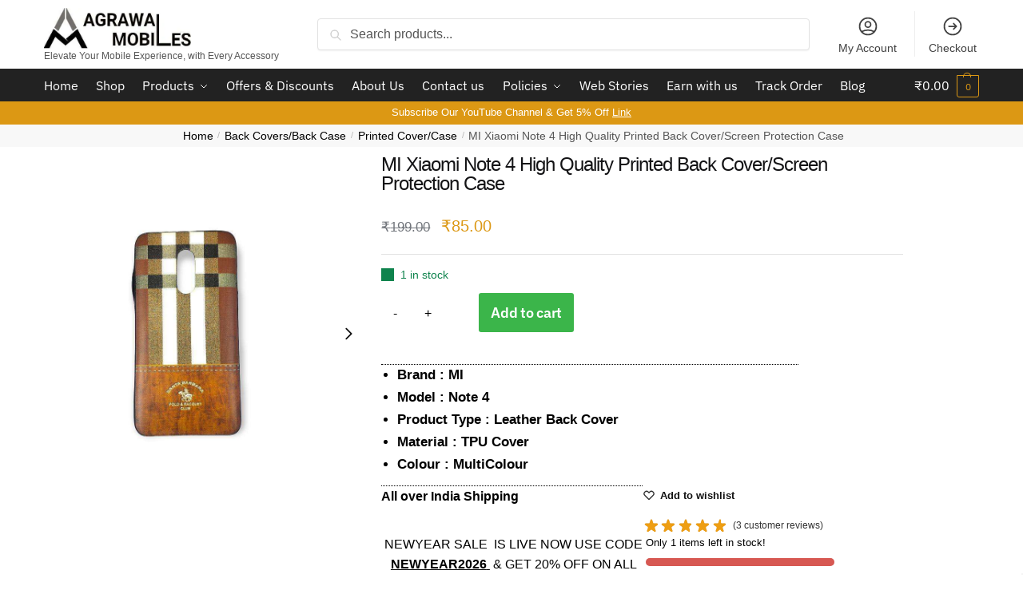

--- FILE ---
content_type: text/html; charset=UTF-8
request_url: https://agrawalmobiles.com/product/xiaomi-note-4-back-cover/
body_size: 32484
content:
<!doctype html>
<html lang="en-US" prefix="og: https://ogp.me/ns#">
<head>
<meta charset="UTF-8">
<meta name="viewport" content="height=device-height, width=device-width, initial-scale=1">
<link rel="profile" href="https://gmpg.org/xfn/11">
<link rel="pingback" href="https://agrawalmobiles.com/xmlrpc.php">

<link rel='preload' as='style' href='/shoptimizer.css'  data-wpacu-preload-css-basic='1' />

<!-- Google Tag Manager for WordPress by gtm4wp.com -->
<script data-cfasync="false" data-pagespeed-no-defer>
	var gtm4wp_datalayer_name = "dataLayer";
	var dataLayer = dataLayer || [];
	const gtm4wp_use_sku_instead = 0;
	const gtm4wp_currency = 'INR';
	const gtm4wp_product_per_impression = 10;
	const gtm4wp_clear_ecommerce = true;
	const gtm4wp_datalayer_max_timeout = 2000;
</script>
<!-- End Google Tag Manager for WordPress by gtm4wp.com -->
<!-- Search Engine Optimization by Rank Math - https://rankmath.com/ -->
<title>Xiaomi Note 4 Back Cover/Protection Case - Agrawal Mobiles</title>
<meta name="description" content="Xiaomi Note 4 Back Cover get the latest variety of latest trending designed back covers with high quality material"/>
<meta name="robots" content="follow, index, max-snippet:-1, max-video-preview:-1, max-image-preview:large"/>
<link rel="canonical" href="https://agrawalmobiles.com/product/xiaomi-note-4-back-cover/" />
<meta property="og:locale" content="en_US" />
<meta property="og:type" content="product" />
<meta property="og:title" content="Xiaomi Note 4 Back Cover/Protection Case - Agrawal Mobiles" />
<meta property="og:description" content="Xiaomi Note 4 Back Cover get the latest variety of latest trending designed back covers with high quality material" />
<meta property="og:url" content="https://agrawalmobiles.com/product/xiaomi-note-4-back-cover/" />
<meta property="og:site_name" content="Agrawal Mobiles" />
<meta property="og:updated_time" content="2024-07-17T15:21:04+05:30" />
<meta property="og:image" content="https://agrawalmobiles.com/wp-content/uploads/2024/03/wp-1681296359565.jpg" />
<meta property="og:image:secure_url" content="https://agrawalmobiles.com/wp-content/uploads/2024/03/wp-1681296359565.jpg" />
<meta property="og:image:width" content="1000" />
<meta property="og:image:height" content="1000" />
<meta property="og:image:alt" content="Xiaomi Note 4 Back Cover" />
<meta property="og:image:type" content="image/jpeg" />
<meta property="product:price:amount" content="85" />
<meta property="product:price:currency" content="INR" />
<meta property="product:availability" content="instock" />
<meta name="twitter:card" content="summary_large_image" />
<meta name="twitter:title" content="Xiaomi Note 4 Back Cover/Protection Case - Agrawal Mobiles" />
<meta name="twitter:description" content="Xiaomi Note 4 Back Cover get the latest variety of latest trending designed back covers with high quality material" />
<meta name="twitter:image" content="https://agrawalmobiles.com/wp-content/uploads/2024/03/wp-1681296359565.jpg" />
<meta name="twitter:label1" content="Price" />
<meta name="twitter:data1" content="&#8377;85.00" />
<meta name="twitter:label2" content="Availability" />
<meta name="twitter:data2" content="1 in stock" />
<script type="application/ld+json" class="rank-math-schema">{"@context":"https://schema.org","@graph":[{"@type":["MobilePhoneStore","Organization"],"@id":"https://agrawalmobiles.com/#organization","name":"Agrawal Mobiles","url":"https://agrawalmobiles.com","sameAs":["https://www.facebook.com/Agrawalmobilesagm"],"logo":{"@type":"ImageObject","@id":"https://agrawalmobiles.com/#logo","url":"https://agrawalmobiles.com/wp-content/uploads/2024/03/cropped-cropped-IMG-20231108-WA0002-Logo-2.webp","contentUrl":"https://agrawalmobiles.com/wp-content/uploads/2024/03/cropped-cropped-IMG-20231108-WA0002-Logo-2.webp","caption":"Agrawal Mobiles","inLanguage":"en-US","width":"450","height":"125"},"openingHours":["Monday,Tuesday,Wednesday,Thursday,Friday,Saturday,Sunday 09:00-17:00"],"image":{"@id":"https://agrawalmobiles.com/#logo"}},{"@type":"WebSite","@id":"https://agrawalmobiles.com/#website","url":"https://agrawalmobiles.com","name":"Agrawal Mobiles","publisher":{"@id":"https://agrawalmobiles.com/#organization"},"inLanguage":"en-US"},{"@type":"ImageObject","@id":"https://agrawalmobiles.com/wp-content/uploads/2024/03/wp-1681296359565.jpg","url":"https://agrawalmobiles.com/wp-content/uploads/2024/03/wp-1681296359565.jpg","width":"1000","height":"1000","inLanguage":"en-US"},{"@type":"BreadcrumbList","@id":"https://agrawalmobiles.com/product/xiaomi-note-4-back-cover/#breadcrumb","itemListElement":[{"@type":"ListItem","position":"1","item":{"@id":"https://agrawalmobiles.com","name":"Home"}},{"@type":"ListItem","position":"2","item":{"@id":"https://agrawalmobiles.com/product/xiaomi-note-4-back-cover/","name":"MI Xiaomi Note 4 High Quality Printed Back Cover/Screen Protection Case"}}]},{"@type":"ItemPage","@id":"https://agrawalmobiles.com/product/xiaomi-note-4-back-cover/#webpage","url":"https://agrawalmobiles.com/product/xiaomi-note-4-back-cover/","name":"Xiaomi Note 4 Back Cover/Protection Case - Agrawal Mobiles","datePublished":"2023-04-12T15:04:22+05:30","dateModified":"2024-07-17T15:21:04+05:30","isPartOf":{"@id":"https://agrawalmobiles.com/#website"},"primaryImageOfPage":{"@id":"https://agrawalmobiles.com/wp-content/uploads/2024/03/wp-1681296359565.jpg"},"inLanguage":"en-US","breadcrumb":{"@id":"https://agrawalmobiles.com/product/xiaomi-note-4-back-cover/#breadcrumb"}},{"@type":"Product","name":"Xiaomi Note 4 Back Cover/Protection Case - Agrawal Mobiles","description":"Xiaomi Note 4 Back Cover get the latest variety of latest trending designed back covers with high quality material","category":"Back Covers/Back Case &gt; Printed Cover/Case","mainEntityOfPage":{"@id":"https://agrawalmobiles.com/product/xiaomi-note-4-back-cover/#webpage"},"weight":{"@type":"QuantitativeValue","unitCode":"GRM","value":"30"},"height":{"@type":"QuantitativeValue","unitCode":"CMT","value":"10"},"width":{"@type":"QuantitativeValue","unitCode":"CMT","value":"9"},"depth":{"@type":"QuantitativeValue","unitCode":"CMT","value":"9"},"image":[{"@type":"ImageObject","url":"https://agrawalmobiles.com/wp-content/uploads/2024/03/wp-1681296359565.jpg","height":"1000","width":"1000"}],"aggregateRating":{"@type":"AggregateRating","ratingValue":"5.00","bestRating":"5","ratingCount":"3","reviewCount":"3"},"review":[{"@type":"Review","@id":"https://agrawalmobiles.com/product/xiaomi-note-4-back-cover/#li-comment-111669","description":"Very well worth the money.","datePublished":"2024-07-17 18:00:00","reviewRating":{"@type":"Rating","ratingValue":"5","bestRating":"5","worstRating":"1"},"author":{"@type":"Person","name":"Aakash Panthi"}},{"@type":"Review","@id":"https://agrawalmobiles.com/product/xiaomi-note-4-back-cover/#li-comment-109514","description":"Good quality.","datePublished":"2024-07-17 05:00:00","reviewRating":{"@type":"Rating","ratingValue":"5","bestRating":"5","worstRating":"1"},"author":{"@type":"Person","name":"Angel"}},{"@type":"Review","@id":"https://agrawalmobiles.com/product/xiaomi-note-4-back-cover/#li-comment-111668","description":"Good quality.","datePublished":"2024-07-17 05:00:00","reviewRating":{"@type":"Rating","ratingValue":"5","bestRating":"5","worstRating":"1"},"author":{"@type":"Person","name":"Kaamini Dubey"}}],"offers":{"@type":"Offer","price":"85.00","priceCurrency":"INR","priceValidUntil":"2027-12-31","availability":"http://schema.org/InStock","itemCondition":"NewCondition","url":"https://agrawalmobiles.com/product/xiaomi-note-4-back-cover/","seller":{"@type":"Organization","@id":"https://agrawalmobiles.com/","name":"Agrawal Mobiles","url":"https://agrawalmobiles.com","logo":"https://agrawalmobiles.com/wp-content/uploads/2024/03/cropped-cropped-IMG-20231108-WA0002-Logo-2.webp"}},"@id":"https://agrawalmobiles.com/product/xiaomi-note-4-back-cover/#richSnippet"}]}</script>
<!-- /Rank Math WordPress SEO plugin -->

<link rel="alternate" type="application/rss+xml" title="Agrawal Mobiles &raquo; Feed" href="https://agrawalmobiles.com/feed/" />
<link rel="alternate" type="application/rss+xml" title="Agrawal Mobiles &raquo; Comments Feed" href="https://agrawalmobiles.com/comments/feed/" />
<link rel="alternate" type="application/rss+xml" title="Agrawal Mobiles &raquo; MI Xiaomi Note 4 High Quality Printed Back Cover/Screen Protection Case Comments Feed" href="https://agrawalmobiles.com/product/xiaomi-note-4-back-cover/feed/" />
<link rel="alternate" title="oEmbed (JSON)" type="application/json+oembed" href="https://agrawalmobiles.com/wp-json/oembed/1.0/embed?url=https%3A%2F%2Fagrawalmobiles.com%2Fproduct%2Fxiaomi-note-4-back-cover%2F" />
<link rel="alternate" title="oEmbed (XML)" type="text/xml+oembed" href="https://agrawalmobiles.com/wp-json/oembed/1.0/embed?url=https%3A%2F%2Fagrawalmobiles.com%2Fproduct%2Fxiaomi-note-4-back-cover%2F&#038;format=xml" />
<style>*,::before,::after{box-sizing:border-box}html{font-family:system-ui,'Segoe UI',Roboto,Helvetica,Arial,sans-serif,'Apple Color Emoji','Segoe UI Emoji';line-height:1.5;-webkit-text-size-adjust:100%;-moz-tab-size:4;tab-size:4}body{margin:0}hr{height:0;color:inherit}strong{font-weight:bolder}button,select{text-transform:none}button,[type='button'],[type='submit']{-webkit-appearance:button}::-moz-focus-inner{border-style:none;padding:0}:-moz-focusring{outline:1px dotted ButtonText}:-moz-ui-invalid{box-shadow:none}::-webkit-inner-spin-button,::-webkit-outer-spin-button{height:auto}[type='search']{-webkit-appearance:textfield;outline-offset:-2px}::-webkit-search-decoration{-webkit-appearance:none}::-webkit-file-upload-button{-webkit-appearance:button;font:inherit}html{text-size-adjust:100%;overflow-wrap:break-word;scrollbar-gutter:stable}img{display:block;vertical-align:middle}img{display:block;max-width:100%;height:auto}h1{text-wrap:pretty}a,button,input{touch-action:manipulation}body,button,input{-webkit-font-smoothing:antialiased;-moz-osx-font-smoothing:grayscale}h1,hr,figure,p{margin:0}ul{list-style:none;margin:0;padding:0}button::-moz-focus-inner,input::-moz-focus-inner{padding:0;border:0}button{-webkit-appearance:button;background-color:transparent;background-image:none}@media (prefers-reduced-motion:reduce){*,::before,::after{animation-delay:-1ms!important;animation-duration:1ms!important;animation-iteration-count:1!important;background-attachment:initial!important;scroll-behavior:auto!important}}mark{background-color:transparent}figure,header,nav{display:block}a{color:#2c2d33;background-color:transparent;text-decoration:none}a,button,input{-ms-touch-action:manipulation;touch-action:manipulation}mark{color:#000;background:#ff0}img{max-width:100%;height:auto;border:0;border-radius:0}svg:not(:root){overflow:hidden}figure{margin:0}input[type=search]::-webkit-search-cancel-button,input[type=search]::-webkit-search-decoration{-webkit-appearance:none}ul{padding:0}p{margin:0 0 1.21575rem}ul{margin:0 0 1.41575em 20px}ul{list-style:disc}strong{font-weight:600}ins,mark{background:0 0;font-weight:400;text-decoration:none}select{max-width:100%}button,input,select{vertical-align:baseline}button{border:none}select{width:100%;padding:0 40px 0 0.7em;padding-right:40px;background:url("data:image/svg+xml;charset=utf8,%3Csvg width='1792' height='1792' xmlns='http://www.w3.org/2000/svg'%3E%3Cg%3E%3Ctitle%3Ebackground%3C/title%3E%3Crect fill='none' id='canvas_background' height='402' width='582' y='-1' x='-1'/%3E%3C/g%3E%3Cg%3E%3Ctitle%3ELayer 1%3C/title%3E%3Cpath fill='%23888' id='svg_1' d='m1408,704q0,26 -19,45l-448,448q-19,19 -45,19t-45,-19l-448,-448q-19,-19 -19,-45t19,-45t45,-19l896,0q26,0 45,19t19,45z'/%3E%3C/g%3E%3C/svg%3E") calc(100% - 12px) 12px no-repeat;margin:0;background-size:15px 15px;appearance:none;outline:0;border:1px solid #d2d6dc;border-radius:0.3rem;box-shadow:0 1px 2px 0 rgba(0,0,0,0.05);height:40px}@media all and (-ms-high-contrast:none),(-ms-high-contrast:active){select{padding-right:0;background-image:none}}.button{display:inline-block;padding:0.8180469716em 1.41575em;border:0;border-color:#43454b;border-radius:4px;font-size:clamp(0.875rem,0.8115rem + 0.2033vw,0.9375rem);outline:0;background:0 0;background-color:#43454b;font-weight:600;text-shadow:none;text-decoration:none;-webkit-appearance:none}input[type="search"]{outline:0;margin-bottom:0;border:1px solid #d2d6dc;border-radius:0.3rem;box-shadow:0 1px 2px 0 rgba(0,0,0,0.05);height:40px;padding:0 0.7em}input[type="search"]{padding-left:43px}input[type="search"]::-webkit-search-decoration{-webkit-appearance:none}.site-search input[type="search"]{border:0;background:#f8f8f8;border:1px solid #f8f8f8}.site-search form:before{left:15px;top:50%;margin-top:-7px;width:16px;height:16px}.woocommerce-product-search:before{width:18px;height:18px;content:"";display:inline-block;position:absolute;z-index:1;top:0.7em;left:0.8em;background-color:#ccc;mask-image:url("data:image/svg+xml;charset=utf8,%3Csvg width='24' height='24' viewBox='0 0 24 24' fill='none' xmlns='http://www.w3.org/2000/svg'%3E%3Cpath d='M21 21L15 15M17 10C17 13.866 13.866 17 10 17C6.13401 17 3 13.866 3 10C3 6.13401 6.13401 3 10 3C13.866 3 17 6.13401 17 10Z' stroke='%234A5568' stroke-width='2' stroke-linecap='round' stroke-linejoin='round'/%3E%3C/svg%3E");mask-position:center;mask-repeat:no-repeat;mask-size:contain}hr{height:0;margin-top:38px;margin-bottom:38px;border:0;border-top:1px solid #e9e9e9}h1{margin:0 0 1rem}.alignright{display:inline;margin-top:5px}.alignright{float:right;margin-left:2.5em}.aligncenter{display:block;clear:both;margin:0 auto}@media (max-width:768px){.site{font-size:15px}input,select{font-size:16px}.site h1{font-size:30px;letter-spacing:-0.01em}}body.error404 h1{margin-bottom:0.5rem}@media (min-width:993px){.site-header .col-full{display:flex;flex-wrap:wrap;align-items:center}.site-header{position:relative;z-index:20}.site-header .site-branding{line-height:1}.site-header .custom-logo-link img{width:auto}.site-header .site-search{margin-left:3em;flex-grow:1}.site-search input{padding-top:1.45rem;padding-bottom:1.45rem}.site-header .widget{margin-bottom:0}.site-branding a{color:#111;font-weight:bold}.site-branding p{margin-top:5px;margin-bottom:0;color:#555;font-size:12px}.site-branding .site-description{display:block;margin-top:0.35rem;font-size:0.755em}.main-header{display:flex}}@media (max-width:1060px) and (min-width:993px){body:not(.header-4):not(.header-5) .site-header .site-search{width:100px}}@media (max-width:992px){.main-header{position:relative}.site-branding{display:flex;flex-direction:column;width:100%;height:70px;justify-content:center;align-items:center;text-align:center}.site-header .custom-logo-link img{width:auto}.site-branding p{margin:5px 0 -3px 0;font-size:11px;line-height:1.22;display:none}.site-header .shoptimizer-cart a.cart-contents .amount{display:none}.site-branding button.menu-toggle{position:absolute;left:15px;width:60px;height:30px;padding:0;background-color:transparent;display:block}.menu-toggle .bar{display:block;position:absolute;top:calc(50% - 1px);z-index:0;width:22px;height:2px;opacity:1;background-color:#222;transform:rotate(0deg)}.menu-toggle .bar:nth-child(1){margin-top:-7px}.menu-toggle .bar:nth-child(2){margin-top:-1px}.menu-toggle .bar:nth-child(3){margin-top:5px}.menu-toggle .bar-text{position:absolute;top:0;left:0;margin-top:8px;margin-left:28px;font-size:10px;font-weight:600;letter-spacing:0.03em}.site-header .site-header-cart{position:absolute;z-index:2;right:15px}body:not(.mobile-toggled).sticky-m .site-header{position:sticky;z-index:9;top:0;box-shadow:0 1px 15px rgba(0,0,0,0.08)}}@media (max-width:480px){.site .site-branding p{max-width:240px;line-height:1.2}}footer.copyright .widget:last-child img{width:auto;height:28.5px;margin:0}@media (max-width:992px){footer.copyright .widget:last-child img{display:block;float:none}}@media (min-width:993px){.col-full{box-sizing:content-box;margin-right:auto;margin-left:auto;max-width:1170px;padding-right:2.617924em;padding-left:2.617924em}.col-full:after{display:block;clear:both;content:""}}@media (max-width:992px){.col-full{padding-right:1em;padding-left:1em}}.site-content{position:relative}@media (min-width:993px){.site-content:after{display:block;visibility:hidden;position:absolute;z-index:5;top:0;left:0;width:100%;height:100%;opacity:0;background:rgba(0,0,0,0.7);content:""}}@media (max-width:992px){.mobile-overlay{visibility:hidden;position:fixed;z-index:101;top:0;left:0;width:100%;height:100%;opacity:0;background:rgba(0,0,0,0.65);background:rgba(52,53,55,0.4);content:""}.close-drawer{color:#fff}}ul.products{display:flex;flex-wrap:wrap;width:calc(100% + 30px);margin-left:-15px;margin-bottom:0;clear:both}ul.products li.product{position:relative;padding-right:15px;padding-left:15px;list-style:none}@media (min-width:993px){body:not(.static-cta-buttons) ul.products li.product{align-self:flex-start}}@media (min-width:993px){ul.products li.product:not(.product-category){padding-bottom:40px}}@media (max-width:992px){ul.products{display:grid;grid-template-columns:repeat(2,minmax(10px,1fr));column-gap:20px;row-gap:30px;width:100%;margin-left:0}ul.products li.product{display:flex;flex-direction:column;height:100%;width:100%;padding:0;margin-bottom:0}ul.products li.product .button{margin-top:auto}}.header-widget-region{position:relative;color:#fff;background-color:#dc9814;text-align:center}.header-widget-region .widget{margin:0;padding:1em 0}.header-widget-region .widget p{margin:0;font-size:clamp(0.75rem,0.5938rem + 0.5vw,0.875rem)}@media (max-width:768px){.header-widget-region .widget{padding:0.6em 0;font-size:clamp(0.8125rem,0.749rem + 0.2033vw,0.875rem)}}.woocommerce-breadcrumb{padding-top:0.75rem;padding-bottom:0.75rem;font-size:clamp(0.75rem,0.6547rem + 0.3049vw,0.84375rem);white-space:nowrap;text-overflow:ellipsis;overflow:hidden;color:#666}@media (min-width:993px){.woocommerce-breadcrumb{padding-top:1rem;padding-bottom:1rem}}.woocommerce-breadcrumb a{color:#111}.woocommerce-breadcrumb a:first-of-type:before{display:none}.woocommerce-breadcrumb .breadcrumb-separator{display:inline-block;position:relative;top:-1px;padding:0 0.8em;opacity:0.4;font-size:0.8em}.ajax_add_to_cart.add_to_cart_button:after{position:absolute;top:50%;left:50%;margin-top:-9px;margin-left:-9px;opacity:0;content:"";display:inline-block;width:18px;height:18px;border:1px solid rgba(255,255,255,0.3);border-left-color:#fff;border-radius:50%;vertical-align:middle}@media (max-width:992px){ul.products li.product .button{opacity:1}}@media (min-width:993px){.site-header-cart{line-height:60px;margin-left:auto}.shoptimizer-cart .cart-contents{padding:0;color:#fff}.shoptimizer-cart a.cart-contents .count{position:relative}.site-header .site-header-cart{display:none;width:auto}}.shoptimizer-cart .cart-contents .count{opacity:1;font-size:0.8em}.shoptimizer-cart .cart-contents:after{margin-left:10px}.shoptimizer-cart a.cart-contents .count{display:inline-block;position:relative;width:auto;min-width:28px;height:28px;margin-left:5px;padding:3px;border:1px solid #dc9814;border-bottom-right-radius:3px;border-bottom-left-radius:3px;color:#dc9814;font-size:12px;line-height:22px;text-align:center;letter-spacing:-0.7px}.shoptimizer-cart a.cart-contents .count:after{position:absolute;bottom:90%;left:50%;width:10px;height:6px;margin-bottom:1px;margin-left:-6px;border:1px solid #dc9814;border-bottom:0;border-top-left-radius:99px;border-top-right-radius:99px;content:""}.shoptimizer-cart .cart-contents{display:block;text-decoration:none}.shoptimizer-mini-cart-wrap{overflow:hidden;position:fixed;z-index:102;top:0;right:-420px;left:auto;width:420px;height:100%;background-color:#fff;outline:none}@media (max-width:480px){.shoptimizer-mini-cart-wrap{width:100%;right:-100%}}#ajax-loading{position:absolute;z-index:100;top:0px;left:0px;width:100%;height:100%;background-color:rgba(255,255,255,0.5)}.shoptimizer-loader{display:flex;align-items:center;justify-content:center;width:100%;height:100%}.spinner{width:38px;height:38px;border:1px solid #ccc;border-bottom-color:#111;border-radius:50%;display:inline-block;box-sizing:border-box;animation:rotation 0.8s linear infinite}.cart-drawer-heading{position:absolute;margin:12px 20px;font-size:17px;font-weight:600;color:#111}.shoptimizer-mini-cart-wrap .close-drawer{display:block;position:absolute;top:12.5px;right:16px;width:26px;height:26px;color:#111;padding:0;background:none}.shoptimizer-mini-cart-wrap .close-drawer span{display:flex;width:26px;height:26px}.shoptimizer-mini-cart-wrap .widget_shopping_cart{display:flex;overflow-x:hidden;overflow-y:auto;position:relative;z-index:10;top:auto;left:auto;height:calc(100% - 50px);margin:0;margin-top:50px;padding:0px 20px 0 20px;background:#fff}.shoptimizer-mini-cart-wrap .widget_shopping_cart_content{display:flex;flex-direction:column;width:100%}@media (min-width:993px){body:not(.header-4) .col-full-nav .site-search,.mobile-menu.close-drawer,.menu-toggle,.mobile-extra{display:none}.logo-mark,.logo-mark img{display:inline-block;position:absolute}.menu-primary-menu-container{margin-left:0}.logo-mark{float:left;overflow:hidden;width:0;margin-right:0}.logo-mark img{position:relative;top:-1px;vertical-align:middle}.col-full-nav{width:100%;border-top:1px solid transparent}.shoptimizer-primary-navigation{display:flex}body:not(.header-4).sticky-d .col-full-nav{position:-webkit-sticky;position:sticky;z-index:10;top:0}.main-navigation ul{margin:0}.main-navigation ul li{display:inline-block}.main-navigation ul li.menu-item>a{display:block}.menu-primary-menu-container>ul>li>a span{position:relative}.menu-primary-menu-container>ul>li>a{padding-right:0.55em;padding-left:0.55em}.menu-primary-menu-container>ul>li:first-child>a{padding-left:0}.main-navigation ul.menu>li.menu-item-has-children{position:relative;text-align:left}.menu-primary-menu-container>ul>li>a span:before{display:block;position:absolute;top:calc(100% + 2px);left:0;width:100%;border-bottom:1px solid #ccc;content:"";transform:scale(0,1);transform-origin:right center}.menu-primary-menu-container>ul>li.menu-item-has-children>a:after{display:inline-block;position:relative;top:1px;margin-left:6px;width:12px;height:12px;content:"";background-color:#fff}.menu-primary-menu-container>ul>li.menu-button>a span{padding:6px 16px;border-radius:30px;color:#fff;background:#444;font-size:13px;font-weight:bold}.menu-primary-menu-container>ul>li.menu-button>a span:before{display:none}.main-navigation ul ul{position:absolute}.main-navigation ul.menu>li:not(.full-width)>.sub-menu-wrapper{visibility:hidden;position:absolute;right:0;left:0;opacity:0;transform:scale(0.8)}.main-navigation ul.menu>li:not(.full-width) ul.sub-menu{padding:20px 12px;box-shadow:0 1px 15px rgba(0,0,0,0.08);line-height:1.4;margin:0;width:200px;box-sizing:content-box}.main-navigation ul.menu>li:not(.full-width) a.sub-menu-link{padding:0.3em 0.8em}.main-navigation ul ul li{display:block;position:relative}.main-navigation ul.menu>li:not(.full-width) ul li .sub-menu-wrapper{visibility:hidden;position:absolute;top:-20px;left:220px;opacity:0}.main-navigation ul.menu>li:not(.full-width) ul li.menu-item-has-children>a:after{position:absolute;top:0px;display:inline-block;right:15px;width:13px;height:13px;content:"";background-color:#111;transform:translateX(50%) translateY(50%)}.main-navigation ul li a span strong{color:#fff;background-color:#222;font-size:9px;height:16px;line-height:16px;padding:0px 6px;display:inline-flex;margin-left:7px;position:absolute;top:2.5px;border-radius:3px}.main-navigation ul.menu li.full-width>.sub-menu-wrapper{position:absolute;visibility:hidden;left:0;width:100%;opacity:0;background:#fff;border-top:1px solid #eee}.main-navigation ul.menu li.full-width ul li>.sub-menu-wrapper{position:relative;top:auto;right:auto}.main-navigation ul.menu li.full-width{position:inherit}.main-navigation ul li.full-width .container{max-width:1170px;margin:0 auto;padding:0}.main-navigation ul li.full-width ul{position:inherit}.main-navigation ul li.full-width ul.products{display:block}.main-navigation ul li.full-width>.sub-menu-wrapper>.container>ul.sub-menu{display:flex;justify-content:center;width:100%;padding:40px 0}.main-navigation ul li.full-width>.sub-menu-wrapper>.container>ul.sub-menu>li{display:inline-block;float:none;width:23%;padding-right:25px;padding-left:25px;border-left:1px solid #eee;break-inside:avoid}.main-navigation ul li.full-width>.sub-menu-wrapper>.container>ul.sub-menu>li:last-child{border-right:1px solid #eee}.main-navigation ul li.full-width>.sub-menu-wrapper>.container>ul.sub-menu ul{width:100%}.main-navigation ul.menu li.full-width>.sub-menu-wrapper li.menu-item-has-children>a,.main-navigation ul.menu li.full-width>.sub-menu-wrapper li.heading>a{margin-bottom:0.25rem}.main-navigation ul.menu li.full-width li.heading{clear:both;padding-top:15px}.main-navigation ul.menu li.full-width>.sub-menu-wrapper li{margin-bottom:0.25rem}.main-navigation ul.products li.product:not(.product-category):before{display:none}.main-navigation ul.menu li.full-width>.sub-menu-wrapper li.product:not(.product-category){padding-bottom:0}.main-navigation ul.products li.product{padding:0}.main-navigation ul.menu li.full-width>.sub-menu-wrapper li a.button{width:100%}.main-navigation ul.menu li.full-width>.sub-menu-wrapper li a.button{position:relative}.main-navigation ul.menu ul li.menu-item-image span{font-size:0px;display:block}.main-navigation ul.menu ul li.menu-item-image img{margin-bottom:0.5rem;border-radius:4px;width:100%}.main-navigation ul.menu ul li.menu-item-image span.sub{font-size:14px;text-align:center;font-weight:600}}.secondary-navigation{display:none}@media (min-width:993px){.secondary-navigation{display:block;float:right;margin-left:auto;padding-left:1.2em}.secondary-navigation .menu{margin-right:-15px}.secondary-navigation ul{margin:0}.secondary-navigation ul li{display:inline-block;position:relative}.secondary-navigation ul li a{position:relative;display:block;padding:0.7em 0.875em 0;color:#111;font-size:14px}.secondary-navigation .menu li:not(.ri) a{padding-top:35px}.secondary-navigation .icon-wrapper{position:absolute;top:0px;left:50%;top:5px;transform:translate(-50%,0%)}.secondary-navigation .icon-wrapper svg{width:28px;height:28px}.secondary-navigation .icon-wrapper svg path{stroke-width:1.5px}.secondary-navigation .menu-item{padding:0 5px;border-left:1px solid #eee}.secondary-navigation .menu-item:first-child{border:0}}@media (max-width:992px){.col-full-nav .logo-mark,.col-full-nav .site-header-cart{display:none}.col-full-nav .shoptimizer-primary-navigation.col-full{padding:0}.main-navigation{padding-top:1rem}.main-navigation ul{list-style:none;margin:0}.main-navigation ul li{position:relative}.menu-primary-menu-container>ul>li>a{display:block;padding:0.35rem 0}.main-navigation ul.menu ul li{position:relative}.main-navigation ul.menu ul li>a{padding:0.15rem 0;display:block}.main-navigation ul.menu .sub-menu-wrapper{margin-top:0.25rem;padding-bottom:1rem;padding-left:0.5rem}.main-navigation ul.menu .sub-menu-wrapper .sub-menu-wrapper{margin-top:0.25rem;padding-bottom:0.5rem;padding-left:0.5rem}.main-navigation ul.menu>li.menu-item-has-children{position:relative}.main-navigation ul.menu .sub-menu-wrapper a.cg-menu-link{width:calc(100% - 40px)}.main-navigation ul.menu li.menu-item-has-children .sub-menu-wrapper{position:fixed;left:-99999px;opacity:0;transform:translateX(-10px)}.main-navigation ul.menu li.menu-item-has-children:not(.dropdown-open) .sub-menu-wrapper{display:block}.main-navigation ul.menu li.menu-item-has-children.dropdown-open>.sub-menu-wrapper{position:inherit;left:auto;opacity:1;transform:translateX(0)}.site-search{display:none}.col-full-nav .site-search{display:block;padding-top:20px;position:relative;z-index:4}.main-navigation ul.menu li.menu-item-has-children span.caret{display:flex;position:absolute;z-index:3;top:0px;right:0;width:30px;justify-content:center;align-items:center}.main-navigation ul.menu li.menu-item-has-children li.menu-item-has-children.dropdown-open>span.caret{transform:rotate(180deg)}.main-navigation ul.menu li.menu-item-has-children span.caret:after{display:inline-flex;width:20px;height:20px;background-color:#111;content:""}.main-navigation ul.menu li.menu-item-has-children span.caret{height:35px}.main-navigation ul.menu li.menu-item-has-children li.menu-item-has-children span.caret{height:27px;opacity:0.5}.main-navigation ul.menu li.full-width>.sub-menu-wrapper li.menu-item-has-children>a+span.caret{height:24px}.main-navigation ul.menu li.full-width>.sub-menu-wrapper li.heading>a.sub-menu-link{margin-top:0.5rem}.main-navigation ul li a span strong{position:absolute;color:#fff;background-color:#222;font-size:9px;height:16px;line-height:16px;padding:0px 6px;display:inline-flex;margin-left:7px;margin-top:3.5px;border-radius:2px}.main-navigation ul.products{grid-template-columns:repeat(1,minmax(10px,1fr));padding-right:0.5rem;margin-top:1.15rem;margin-bottom:1.5rem}.main-navigation ul.products li.product .button{margin-top:0;opacity:1}.main-navigation ul.menu ul li.menu-item-image{margin-top:0.5rem;margin-bottom:1rem}.main-navigation ul.menu .sub-menu-wrapper li.menu-item-image a.cg-menu-link{width:100%;padding-right:0.5rem}.main-navigation ul.menu ul li.menu-item-image span{font-size:0px;display:block}.main-navigation ul.menu ul li.menu-item-image img{margin-bottom:0.5rem;border-radius:4px;width:100%}.main-navigation ul.menu ul li.menu-item-image span.sub{font-size:13px;text-align:center;font-weight:600}.mobile-extra{padding:1rem 0 2rem 0}.mobile-extra .widget{margin-bottom:0}.mobile-extra .heading{margin-top:0;margin-bottom:0.25rem;padding:1rem 0 0 0;opacity:0.6;font-size:11px;letter-spacing:1px;text-transform:uppercase;font-weight:normal}.mobile-extra ul,.mobile-extra .widget p{margin:0;padding:0}.mobile-extra ul li{margin-bottom:0.35rem}.mobile-extra a{font-size:14px}.mobile-extra .review{text-align:center;border-top:1px solid #e2e2e2;padding-top:30px;font-size:14px;line-height:1.5;margin:30px 0 0 0}.mobile-extra .review::before{display:block;font-size:12px;letter-spacing:3px;content:"\2605\2605\2605\2605\2605";margin-bottom:5px;color:#ee9e13}.mobile-extra .review strong{display:block;margin-top:0.5rem;font-size:11px;letter-spacing:1px;text-transform:uppercase}.mobile-extra .review .button{margin-top:20px;display:block;font-weight:bold;color:#fff}.col-full-nav{position:fixed;z-index:102;padding:0 15px;top:0;bottom:0;height:100%;left:-300px;width:300px;min-height:100vh;min-height:fill-available;min-height:-webkit-fill-available;max-height:100vh;overflow-y:auto;overflow-x:hidden;background:#fff;overscroll-behavior:contain;-webkit-overflow-scrolling:touch;box-shadow:0 0 10 rgba(0,0,0,0.15)}.mobile-menu.close-drawer{visibility:hidden;position:fixed;z-index:999;top:40px;left:310px;padding:0;opacity:0}}@media (min-width:993px){ul.products li.product:not(.product-category):before{visibility:hidden;position:absolute;left:0;opacity:0;background-color:#fff;box-shadow:0 0 10px rgba(0,0,0,0.1);content:"";width:calc(100% + 0px);height:calc(100% + 30px);margin-top:-15px;margin-left:0}}ul.products li.product img{display:block;width:100%;margin:0}.woocommerce-image__wrapper{position:relative;width:100%}.woocommerce-image__wrapper .gallery-image{position:absolute;z-index:-10;top:0;left:0;opacity:0}.woocommerce-card__header{clear:both;padding-top:0.75rem}.woocommerce-card__header *{position:relative}@media (max-width:992px){li.product:not(.product-category) .woocommerce-card__header{display:flex;flex-direction:column;flex:1}}li.product p.product__categories,li.menu-item-product p.product__categories{position:relative;margin-bottom:0.25rem;-webkit-font-smoothing:antialiased;color:#444;line-height:1.4;font-size:clamp(0.625rem,0.5615rem + 0.2033vw,0.6875rem);letter-spacing:0.7px;text-transform:uppercase;margin-bottom:0}li.product p.product__categories a,li.menu-item-product p.product__categories a{color:#444}ul.products li.product.product-category h2 mark{display:none}ul.products li.product .woocommerce-loop-product__title{padding-top:0.25rem;padding-bottom:0.25rem}ul.products li.product .woocommerce-LoopProduct-link{display:block;color:#2c2d33;-webkit-backface-visibility:hidden}@media (max-width:770px){.m-grid-2 ul.products li.product .woocommerce-loop-product__title{font-size:clamp(0.8125rem,0.749rem + 0.2033vw,0.875rem)}}ul.products li.product .price{display:block;margin-bottom:0.75rem;color:#111;font-size:clamp(0.75rem,0.623rem + 0.4065vw,0.875rem)}.price del{color:#72767c;margin-right:0.25rem;font-size:0.85em;font-weight:normal}ul.products li.product .price ins{font-weight:bold}ul.products li.product .star-rating{margin-bottom:0.15rem;font-size:0.8em}ul.products li.product .button{display:block;position:absolute;z-index:1;bottom:0;width:calc(100% - 30px);height:40px;padding:0;border-radius:4px;opacity:0;font-size:clamp(0.75rem,0.623rem + 0.4065vw,0.875rem);font-weight:600;line-height:40px;text-align:center}@media (max-width:992px){ul.products li.product .button,ul.products li.product .add_to_cart_button{position:relative;width:100%;opacity:1}}@media (max-width:770px){ul.products li.product .button{padding:8px 12px;height:auto;line-height:inherit}}ul.products li.product .product-label{display:flex;flex-flow:row wrap;justify-content:center}.product-label{position:absolute;z-index:1;top:-5px;left:5px;min-width:46px;max-width:50%;min-height:46px;align-items:center;padding:5px 7px;border-radius:35px;color:#fff;background-color:#3bb54a;font-size:12px;letter-spacing:0.4px;text-transform:uppercase;word-break:break-all}.product-label.type-bubble{top:10px;left:10px;z-index:1;min-width:inherit;min-height:inherit;font-size:11px;border-radius:3px;padding:3px 6px;line-height:15px}@media (max-width:992px){.woocommerce-image__wrapper .gallery-image{position:relative;opacity:1;z-index:inherit}.shoptimizer-plp-carousel-container{display:flex;width:100%;height:100%;overflow-x:scroll;scroll-snap-type:x mandatory;-webkit-overflow-scrolling:touch;scroll-behavior:smooth;scrollbar-width:none}.shoptimizer-plp-carousel-container .shoptimizer-plp-image-wrapper{display:flex;width:calc(200%)}.shoptimizer-plp-carousel-container img{width:100%;height:100%;scroll-snap-align:center;object-fit:cover;flex-shrink:0}.woocommerce-image__wrapper .shoptimizer-plp-carousel--pagination{display:none}.shoptimizer-plp-carousel--pagination{position:absolute;bottom:5px;left:50%;transform:translateX(-50%);display:flex;justify-content:center;align-items:center}.shoptimizer-plp-carousel--dot{height:6px;width:6px;margin:0 2px;background-color:#fff;border:1px solid #111;border-radius:50%;display:inline-block}.shoptimizer-plp-carousel--dot.active{background-color:#111}}.col-full.topbar-wrapper{max-width:100%;border-bottom:1px solid #eee}.top-bar form{margin:0}.top-bar select{font-size:13px;height:26px;background-size:12px 12px;background-position:calc(100% - 7px)}.top-bar .col-full{display:flex;padding:0;align-items:center}.top-bar p{margin:0}.top-bar-left{display:flex;flex:1}.top-bar-center{display:flex;justify-content:center;max-width:45%;text-align:center}.top-bar-right{flex:1;display:flex;justify-content:flex-end}@media (max-width:992px){.topbar-wrapper .top-bar{padding:0.6rem 0;font-size:clamp(0.75rem,0.623rem + 0.4065vw,0.875rem)}.top-bar{border-bottom:none}.top-bar select{font-size:13px}.top-bar .col-full{padding:0}}@media (max-width:768px){.col-full.topbar-wrapper.hide-on-mobile{display:none}.top-bar .col-full,.top-bar-left,.top-bar-center,.top-bar-right{display:block;text-align:center;max-width:100%}.top-bar select{margin-top:5px;width:100%}}.star-rating{height:1.118em;position:relative;width:5.6em;overflow:hidden}.star-rating:before{mask-image:url("data:image/svg+xml;charset=utf8,%3Csvg width='20' height='20' viewBox='0 0 20 20' fill='none' xmlns='http://www.w3.org/2000/svg'%3E%3Cpath d='M9.04893 2.92707C9.34828 2.00576 10.6517 2.00576 10.951 2.92707L12.0206 6.21886C12.1545 6.63089 12.5384 6.90985 12.9717 6.90985H16.4329C17.4016 6.90985 17.8044 8.14946 17.0207 8.71886L14.2205 10.7533C13.87 11.0079 13.7233 11.4593 13.8572 11.8713L14.9268 15.1631C15.2261 16.0844 14.1717 16.8506 13.3879 16.2812L10.5878 14.2467C10.2373 13.9921 9.76269 13.9921 9.4122 14.2467L6.61203 16.2812C5.82832 16.8506 4.77384 16.0844 5.07319 15.1631L6.14276 11.8713C6.27663 11.4593 6.12997 11.0079 5.77949 10.7533L2.97932 8.71886C2.1956 8.14946 2.59838 6.90985 3.5671 6.90985H7.0283C7.46153 6.90985 7.84548 6.63089 7.97936 6.21886L9.04893 2.92707Z' fill='%234B5563'/%3E%3C/svg%3E");mask-position:left;mask-repeat:repeat-x;mask-size:1.118em;background:#ccc;bottom:0;content:"";display:block;height:1.118em;left:0;position:absolute;right:0;top:0;width:5.6em}.star-rating>span{display:block;text-indent:-10000px;width:5.6em;height:1.118em;position:absolute;overflow:hidden}.star-rating>span:before{mask-image:url("data:image/svg+xml;charset=utf8,%3Csvg width='20' height='20' viewBox='0 0 20 20' fill='none' xmlns='http://www.w3.org/2000/svg'%3E%3Cpath d='M9.04893 2.92707C9.34828 2.00576 10.6517 2.00576 10.951 2.92707L12.0206 6.21886C12.1545 6.63089 12.5384 6.90985 12.9717 6.90985H16.4329C17.4016 6.90985 17.8044 8.14946 17.0207 8.71886L14.2205 10.7533C13.87 11.0079 13.7233 11.4593 13.8572 11.8713L14.9268 15.1631C15.2261 16.0844 14.1717 16.8506 13.3879 16.2812L10.5878 14.2467C10.2373 13.9921 9.76269 13.9921 9.4122 14.2467L6.61203 16.2812C5.82832 16.8506 4.77384 16.0844 5.07319 15.1631L6.14276 11.8713C6.27663 11.4593 6.12997 11.0079 5.77949 10.7533L2.97932 8.71886C2.1956 8.14946 2.59838 6.90985 3.5671 6.90985H7.0283C7.46153 6.90985 7.84548 6.63089 7.97936 6.21886L9.04893 2.92707Z' fill='%234B5563'/%3E%3C/svg%3E");mask-position:left;mask-repeat:repeat-x;mask-size:1.118em;background-repeat:repeat-x;bottom:0;content:"";display:block;height:1.118em;left:0;position:absolute;right:0;text-indent:10000px;top:0}.widget ul{margin-bottom:0;margin-left:0;list-style:none}.widget li{margin-bottom:0.4em;font-size:14px;line-height:1.45}.widget_product_search form{position:relative}.widget_product_search input{width:100%}.widget_product_search form button[type="submit"]{clip:rect(1px 1px 1px 1px);position:absolute!important;right:0px}.widget p{margin-bottom:1em;font-size:14px;line-height:1.5}.widget p:last-child{margin-bottom:0}@keyframes rotation{0%{transform:rotate(0deg)}100%{transform:rotate(360deg)}}.menu-primary-menu-container>ul>li.menu-item-has-children>a:after,.main-navigation ul.menu li.menu-item-has-children span.caret:after{mask-image:url("data:image/svg+xml;charset=utf8,%3Csvg width='24' height='24' viewBox='0 0 24 24' fill='none' xmlns='http://www.w3.org/2000/svg'%3E%3Cpath d='M19 9L12 16L5 9' stroke='%234A5568' stroke-width='2' stroke-linecap='round' stroke-linejoin='round'/%3E%3C/svg%3E")}.main-navigation ul.menu>li:not(.full-width) ul li.menu-item-has-children>a:after{mask-image:url("data:image/svg+xml;charset=utf8,%3Csvg width='24' height='24' viewBox='0 0 24 24' fill='none' xmlns='http://www.w3.org/2000/svg'%3E%3Cpath d='M9 5L16 12L9 19' stroke='%234A5568' stroke-width='2' stroke-linecap='round' stroke-linejoin='round'/%3E%3C/svg%3E")}.menu-primary-menu-container>ul>li.menu-item-has-children>a:after,.main-navigation ul.menu>li:not(.full-width) ul li.menu-item-has-children>a:after,.main-navigation ul.menu li.menu-item-has-children span.caret:after{mask-position:center;mask-repeat:no-repeat;mask-size:contain}.sr-only,.screen-reader-text{position:absolute;visibility:hidden;width:1px;height:1px;padding:0;margin:-1px;overflow:hidden;clip:rect(0,0,0,0);white-space:nowrap;border-width:0}@media (max-width:992px){.hide-on-mobile{display:none!important}}</style>						<style  type='text/css'>.pswp { display: none; }</style>
			<style id='wp-img-auto-sizes-contain-inline-css' type='text/css'>
img:is([sizes=auto i],[sizes^="auto," i]){contain-intrinsic-size:3000px 1500px}
/*# sourceURL=wp-img-auto-sizes-contain-inline-css */
</style>
<style id='woocommerce-inline-inline-css' type='text/css'>
.woocommerce form .form-row .required { visibility: visible; }
/*# sourceURL=woocommerce-inline-inline-css */
</style>
<link rel='stylesheet' id='wpo_min-header-0-css' href='https://agrawalmobiles.com/wp-content/cache/wpo-minify/1769495645/assets/wpo-minify-header-b6b72b62.min.css' type='text/css' media='all' />
<script type="text/javascript" src="https://agrawalmobiles.com/wp-content/cache/wpo-minify/1769495645/assets/wpo-minify-header-53120683.min.js" id="wpo_min-header-0-js"></script>
<script type="text/javascript" id="wpo_min-header-1-js-extra">
/* <![CDATA[ */
var wc_add_to_cart_params = {"ajax_url":"/wp-admin/admin-ajax.php","wc_ajax_url":"/?wc-ajax=%%endpoint%%","i18n_view_cart":"View cart","cart_url":"https://agrawalmobiles.com/cart/","is_cart":"","cart_redirect_after_add":"yes"};
var wc_single_product_params = {"i18n_required_rating_text":"Please select a rating","i18n_rating_options":["1 of 5 stars","2 of 5 stars","3 of 5 stars","4 of 5 stars","5 of 5 stars"],"i18n_product_gallery_trigger_text":"View full-screen image gallery","review_rating_required":"yes","flexslider":{"rtl":false,"animation":"slide","smoothHeight":true,"directionNav":true,"controlNav":"thumbnails","slideshow":false,"animationSpeed":500,"animationLoop":false,"allowOneSlide":false},"zoom_enabled":"","zoom_options":[],"photoswipe_enabled":"1","photoswipe_options":{"shareEl":false,"closeOnScroll":false,"history":false,"hideAnimationDuration":0,"showAnimationDuration":0},"flexslider_enabled":"1"};
var woocommerce_params = {"ajax_url":"/wp-admin/admin-ajax.php","wc_ajax_url":"/?wc-ajax=%%endpoint%%","i18n_password_show":"Show password","i18n_password_hide":"Hide password"};
//# sourceURL=wpo_min-header-1-js-extra
/* ]]> */
</script>
<script type="text/javascript" src="https://agrawalmobiles.com/wp-content/cache/wpo-minify/1769495645/assets/wpo-minify-header-ba7464d5.min.js" id="wpo_min-header-1-js" defer="defer" data-wp-strategy="defer"></script>
<link rel="EditURI" type="application/rsd+xml" title="RSD" href="https://agrawalmobiles.com/xmlrpc.php?rsd" />
	<script type="text/javascript"> var commercekit_ajs = {"ajax_url":"\/?commercekit-ajax","ajax_search":1,"char_count":3,"action":"commercekit_ajax_search","loader_icon":"https:\/\/agrawalmobiles.com\/wp-content\/plugins\/commercegurus-commercekit\/assets\/images\/loader2.gif","no_results_text":"No product results","placeholder_text":"Search products...","other_result_text":"Other results","view_all_text":"View all product results","no_other_text":"No other results","other_all_text":"View all other results","ajax_url_product":"https:\/\/agrawalmobiles.com\/?cgkit_ajax_search_product=1","ajax_url_post":"https:\/\/agrawalmobiles.com\/?cgkit_ajax_search_post=1","fast_ajax_search":0,"ajs_other_results":1,"layout":"product","ajax_nonce":0}; var commercekit_pdp = {"pdp_thumbnails":4,"pdp_v_thumbs":5,"pdp_lightbox":1,"pdp_gallery_layout":"horizontal","pdp_sticky_atc":0,"cgkit_sticky_hdr_class":"body.sticky-m header.site-header","pdp_mobile_layout":"default","pdp_showedge_percent":"1.1","pdp_json_data":0,"pdp_gal_loaded":0}; var commercekit_as = []; </script>
	<meta name="google-site-verification" content="cv9bnwg2nfsNM91Te_NRXA7Pg5UtIdCm4WZYAk4hS-w" />
<link data-wpacu-to-be-preloaded-basic='1' id='wpacu_hardcoded_link_59fb3c06350a04ad1785783fe9ee06f43c54d4bc-css' async rel="stylesheet" href="/shoptimizer.css">


<link rel="preload" as="image" href="https://agrawalmobiles.com/wp-content/uploads/2024/03/wp-1681296359565.jpg" />

<!-- Google Tag Manager for WordPress by gtm4wp.com -->
<!-- GTM Container placement set to automatic -->
<script data-cfasync="false" data-pagespeed-no-defer>
	var dataLayer_content = {"pagePostType":"product","pagePostType2":"single-product","pagePostAuthor":"Shivam","customerTotalOrders":0,"customerTotalOrderValue":0,"customerFirstName":"","customerLastName":"","customerBillingFirstName":"","customerBillingLastName":"","customerBillingCompany":"","customerBillingAddress1":"","customerBillingAddress2":"","customerBillingCity":"","customerBillingState":"","customerBillingPostcode":"","customerBillingCountry":"","customerBillingEmail":"","customerBillingEmailHash":"","customerBillingPhone":"","customerShippingFirstName":"","customerShippingLastName":"","customerShippingCompany":"","customerShippingAddress1":"","customerShippingAddress2":"","customerShippingCity":"","customerShippingState":"","customerShippingPostcode":"","customerShippingCountry":"","productRatingCounts":{"5":3},"productAverageRating":5,"productReviewCount":3,"productType":"simple","productIsVariable":0};
	dataLayer.push( dataLayer_content );
</script>
<script data-cfasync="false" data-pagespeed-no-defer>
(function(w,d,s,l,i){w[l]=w[l]||[];w[l].push({'gtm.start':
new Date().getTime(),event:'gtm.js'});var f=d.getElementsByTagName(s)[0],
j=d.createElement(s),dl=l!='dataLayer'?'&l='+l:'';j.async=true;j.src=
'//www.googletagmanager.com/gtm.js?id='+i+dl;f.parentNode.insertBefore(j,f);
})(window,document,'script','dataLayer','GTM-W6DCJVL4');
</script>
<!-- End Google Tag Manager for WordPress by gtm4wp.com -->
	
	<link rel="icon" href="https://agrawalmobiles.com/wp-content/uploads/2024/03/cropped-cropped-logo-1-32x32.jpg" sizes="32x32" />
<link rel="icon" href="https://agrawalmobiles.com/wp-content/uploads/2024/03/cropped-cropped-logo-1-192x192.jpg" sizes="192x192" />
<link rel="apple-touch-icon" href="https://agrawalmobiles.com/wp-content/uploads/2024/03/cropped-cropped-logo-1-180x180.jpg" />
<meta name="msapplication-TileImage" content="https://agrawalmobiles.com/wp-content/uploads/2024/03/cropped-cropped-logo-1-270x270.jpg" />
		<style type="text/css" id="wp-custom-css">
			.page .entry-title {display: none; display: none;}
		</style>
		<style id="kirki-inline-styles">.site-header .custom-logo-link img{height:51px;}.is_stuck .logo-mark{width:0px;}.price ins, .summary .yith-wcwl-add-to-wishlist a:before, .site .commercekit-wishlist a i:before, .commercekit-wishlist-table .price, .commercekit-wishlist-table .price ins, .commercekit-ajs-product-price, .commercekit-ajs-product-price ins, .widget-area .widget.widget_categories a:hover, #secondary .widget ul li a:hover, #secondary.widget-area .widget li.chosen a, .widget-area .widget a:hover, #secondary .widget_recent_comments ul li a:hover, .woocommerce-pagination .page-numbers li .page-numbers.current, div.product p.price, body:not(.mobile-toggled) .main-navigation ul.menu li.full-width.menu-item-has-children ul li.highlight > a, body:not(.mobile-toggled) .main-navigation ul.menu li.full-width.menu-item-has-children ul li.highlight > a:hover, #secondary .widget ins span.amount, #secondary .widget ins span.amount span, .search-results article h2 a:hover{color:#dc9814;}.spinner > div, .widget_price_filter .ui-slider .ui-slider-range, .widget_price_filter .ui-slider .ui-slider-handle, #page .woocommerce-tabs ul.tabs li span, #secondary.widget-area .widget .tagcloud a:hover, .widget-area .widget.widget_product_tag_cloud a:hover, footer .mc4wp-form input[type="submit"], #payment .payment_methods li.woocommerce-PaymentMethod > input[type=radio]:first-child:checked + label:before, #payment .payment_methods li.wc_payment_method > input[type=radio]:first-child:checked + label:before, #shipping_method > li > input[type=radio]:first-child:checked + label:before, ul#shipping_method li:only-child label:before, .image-border .elementor-image:after, ul.products li.product .yith-wcwl-wishlistexistsbrowse a:before, ul.products li.product .yith-wcwl-wishlistaddedbrowse a:before, ul.products li.product .yith-wcwl-add-button a:before, .summary .yith-wcwl-add-to-wishlist a:before, li.product .commercekit-wishlist a em.cg-wishlist-t:before, li.product .commercekit-wishlist a em.cg-wishlist:before, .site .commercekit-wishlist a i:before, .summary .commercekit-wishlist a i.cg-wishlist-t:before, .woocommerce-tabs ul.tabs li a span, .commercekit-atc-tab-links li a span, .main-navigation ul li a span strong, .widget_layered_nav ul.woocommerce-widget-layered-nav-list li.chosen:before{background-color:#dc9814;}.woocommerce-tabs .tabs li a::after, .commercekit-atc-tab-links li a:after{border-color:#dc9814;}a{color:#1e68c4;}a:hover{color:#111;}body{background-color:#fff;}.col-full.topbar-wrapper{background-color:#fff;border-bottom-color:#eee;}.top-bar, .top-bar a{color:#323232;}body:not(.header-4) .site-header, .header-4-container{background-color:#fff;}.fa.menu-item, .ri.menu-item{border-left-color:#eee;}.header-4 .search-trigger span{border-right-color:#eee;}.header-widget-region{background-color:#dc9814;font-size:14px;}.header-widget-region, .header-widget-region a{color:#fff;}.button, .button:hover, .message-inner a.button, .wc-proceed-to-checkout a.button, .wc-proceed-to-checkout .checkout-button.button:hover, .commercekit-wishlist-table button, input[type=submit], ul.products li.product .button, ul.products li.product .added_to_cart, ul.wc-block-grid__products .wp-block-button__link, ul.wc-block-grid__products .wp-block-button__link:hover, .site .widget_shopping_cart a.button.checkout, .woocommerce #respond input#submit.alt, .main-navigation ul.menu ul li a.button, .main-navigation ul.menu ul li a.button:hover, body .main-navigation ul.menu li.menu-item-has-children.full-width > .sub-menu-wrapper li a.button:hover, .main-navigation ul.menu li.menu-item-has-children.full-width > .sub-menu-wrapper li:hover a.added_to_cart, .site div.wpforms-container-full .wpforms-form button[type=submit], .product .cart .single_add_to_cart_button, .woocommerce-cart p.return-to-shop a, .elementor-row .feature p a, .image-feature figcaption span, .wp-element-button.wc-block-cart__submit-button, .wp-element-button.wc-block-components-button.wc-block-components-checkout-place-order-button{color:#fff;}.single-product div.product form.cart .button.added::before, #payment .place-order .button:before, .cart-collaterals .checkout-button:before, .widget_shopping_cart .buttons .checkout:before{background-color:#fff;}.button, input[type=submit], ul.products li.product .button, .commercekit-wishlist-table button, .woocommerce #respond input#submit.alt, .product .cart .single_add_to_cart_button, .widget_shopping_cart a.button.checkout, .main-navigation ul.menu li.menu-item-has-children.full-width > .sub-menu-wrapper li a.added_to_cart, .site div.wpforms-container-full .wpforms-form button[type=submit], ul.products li.product .added_to_cart, ul.wc-block-grid__products .wp-block-button__link, .woocommerce-cart p.return-to-shop a, .elementor-row .feature a, .image-feature figcaption span, .wp-element-button.wc-block-cart__submit-button, .wp-element-button.wc-block-components-button.wc-block-components-checkout-place-order-button{background-color:#3bb54a;}.widget_shopping_cart a.button.checkout{border-color:#3bb54a;}.button:hover, [type="submit"]:hover, .commercekit-wishlist-table button:hover, ul.products li.product .button:hover, #place_order[type="submit"]:hover, body .woocommerce #respond input#submit.alt:hover, .product .cart .single_add_to_cart_button:hover, .main-navigation ul.menu li.menu-item-has-children.full-width > .sub-menu-wrapper li a.added_to_cart:hover, .site div.wpforms-container-full .wpforms-form button[type=submit]:hover, .site div.wpforms-container-full .wpforms-form button[type=submit]:focus, ul.products li.product .added_to_cart:hover, ul.wc-block-grid__products .wp-block-button__link:hover, .widget_shopping_cart a.button.checkout:hover, .woocommerce-cart p.return-to-shop a:hover, .wp-element-button.wc-block-cart__submit-button:hover, .wp-element-button.wc-block-components-button.wc-block-components-checkout-place-order-button:hover{background-color:#009245;}.widget_shopping_cart a.button.checkout:hover{border-color:#009245;}.onsale, .product-label, .wc-block-grid__product-onsale{background-color:#3bb54a;color:#fff;}.content-area .summary .onsale{color:#3bb54a;}.summary .product-label:before, .product-details-wrapper .product-label:before{border-right-color:#3bb54a;}.rtl .product-details-wrapper .product-label:before{border-left-color:#3bb54a;}.entry-content .testimonial-entry-title:after, .cart-summary .widget li strong::before, p.stars.selected a.active::before, p.stars:hover a::before, p.stars.selected a:not(.active)::before{color:#ee9e13;}.star-rating > span:before{background-color:#ee9e13;}header.woocommerce-products-header, .shoptimizer-category-banner{background-color:#efeee3;}.term-description p, .term-description a, .term-description a:hover, .shoptimizer-category-banner h1, .shoptimizer-category-banner .taxonomy-description p{color:#222;}.single-product .site-content .col-full{background-color:#f8f8f8;}.call-back-feature button{background-color:#dc9814;}.call-back-feature button, .site-content div.call-back-feature button:hover{color:#fff;}ul.checkout-bar:before, .woocommerce-checkout .checkout-bar li.active:after, ul.checkout-bar li.visited:after{background-color:#3bb54a;}.below-content .widget .ri{color:#999;}.below-content .widget svg{stroke:#999;}footer.site-footer, footer.copyright{background-color:#111;color:#ccc;}.site footer.site-footer .widget .widget-title, .site-footer .widget.widget_block h2{color:#fff;}footer.site-footer a:not(.button), footer.copyright a{color:#999;}footer.site-footer a:not(.button):hover, footer.copyright a:hover{color:#fff;}footer.site-footer li a:after{border-color:#fff;}.top-bar{font-size:14px;}.menu-primary-menu-container > ul > li > a span:before{border-color:#dc9814;}.secondary-navigation .menu a, .ri.menu-item:before, .fa.menu-item:before{color:#404040;}.secondary-navigation .icon-wrapper svg{stroke:#404040;}.shoptimizer-cart a.cart-contents .count, .shoptimizer-cart a.cart-contents .count:after{border-color:#dc9814;}.shoptimizer-cart a.cart-contents .count, .shoptimizer-cart-icon i{color:#dc9814;}.shoptimizer-cart a.cart-contents:hover .count, .shoptimizer-cart a.cart-contents:hover .count{background-color:#dc9814;}.shoptimizer-cart .cart-contents{color:#fff;}.header-widget-region .widget{padding-top:4px;padding-bottom:4px;}.col-full, .single-product .site-content .shoptimizer-sticky-add-to-cart .col-full, body .woocommerce-message, .single-product .site-content .commercekit-sticky-add-to-cart .col-full, .wc-block-components-notice-banner{max-width:1170px;}.product-details-wrapper, .single-product .woocommerce:has(.woocommerce-message), .single-product .woocommerce-Tabs-panel, .single-product .archive-header .woocommerce-breadcrumb, .plp-below.archive.woocommerce .archive-header .woocommerce-breadcrumb, .related.products, .site-content #sspotReviews:not([data-shortcode="1"]), .upsells.products, .composite_summary, .composite_wrap, .wc-prl-recommendations, .yith-wfbt-section.woocommerce{max-width:calc(1170px + 5.2325em);}.main-navigation ul li.menu-item-has-children.full-width .container, .single-product .woocommerce-error{max-width:1170px;}.below-content .col-full, footer .col-full{max-width:calc(1170px + 40px);}body, button, input, select, option, textarea, :root :where(body){font-family:-apple-system, BlinkMacSystemFont, "Segoe UI", Roboto, Oxygen-Sans, Ubuntu, Cantarell, "Helvetica Neue", sans-serif;}.menu-primary-menu-container > ul > li > a, .shoptimizer-cart .cart-contents{font-family:IBM Plex Sans;}.main-navigation ul.menu ul li > a, .main-navigation ul.nav-menu ul li > a, .main-navigation ul.menu ul li.nolink{font-family:IBM Plex Sans;}.main-navigation ul.menu li.menu-item-has-children.full-width > .sub-menu-wrapper li.menu-item-has-children > a, .main-navigation ul.menu li.menu-item-has-children.full-width > .sub-menu-wrapper li.heading > a, .main-navigation ul.menu li.menu-item-has-children.full-width > .sub-menu-wrapper li.nolink > span{font-family:IBM Plex Sans;font-size:16px;font-weight:600;color:#111;}.entry-content{font-family:IBM Plex Sans;}h1{font-family:-apple-system, BlinkMacSystemFont, "Segoe UI", Roboto, Oxygen-Sans, Ubuntu, Cantarell, "Helvetica Neue", sans-serif;font-size:38px;}h2{font-family:IBM Plex Sans;font-weight:400;}h3{font-family:IBM Plex Sans;}h4{font-family:IBM Plex Sans;}h5{font-family:IBM Plex Sans;}blockquote p{font-family:IBM Plex Sans;}.widget .widget-title, .widget .widgettitle, .widget.widget_block h2{font-family:IBM Plex Sans;}.single-post h1{font-family:IBM Plex Sans;}.term-description, .shoptimizer-category-banner .taxonomy-description{font-family:IBM Plex Sans;}ul.products li.product .woocommerce-loop-product__title, ul.products li.product:not(.product-category) h2, ul.products li.product .woocommerce-loop-product__title, ul.products li.product .woocommerce-loop-product__title, .main-navigation ul.menu ul li.product .woocommerce-loop-product__title a, .wc-block-grid__product .wc-block-grid__product-title{font-family:IBM Plex Sans;font-weight:600;}.summary h1{font-family:IBM Plex Sans;font-weight:600;}body .woocommerce #respond input#submit.alt, body .woocommerce a.button.alt, body .woocommerce button.button.alt, body .woocommerce input.button.alt, .product .cart .single_add_to_cart_button, .shoptimizer-sticky-add-to-cart__content-button a.button, #cgkit-tab-commercekit-sticky-atc-title button, #cgkit-mobile-commercekit-sticky-atc button, .widget_shopping_cart a.button.checkout{font-family:IBM Plex Sans;font-weight:600;letter-spacing:-0.3px;text-transform:none;}@media (min-width: 993px){.is_stuck .primary-navigation.with-logo .menu-primary-menu-container{margin-left:0px;}.col-full-nav{background-color:#222;}.col-full.main-header{padding-top:10px;padding-bottom:10px;}.menu-primary-menu-container > ul > li > a, .site-header-cart, .logo-mark{line-height:40px;}.site-header-cart, .menu-primary-menu-container > ul > li.menu-button{height:40px;}.menu-primary-menu-container > ul > li > a{color:#fff;}.main-navigation ul.menu > li.menu-item-has-children > a::after{background-color:#fff;}.menu-primary-menu-container > ul.menu:hover > li > a{opacity:0.65;}.main-navigation ul.menu ul.sub-menu{background-color:#fff;}.main-navigation ul.menu ul li a, .main-navigation ul.nav-menu ul li a{color:#323232;}.main-navigation ul.menu ul li.menu-item:not(.menu-item-image):not(.heading) > a:hover{color:#dc9814;}.shoptimizer-cart-icon svg{stroke:#dc9814;}.shoptimizer-cart a.cart-contents:hover .count{color:#fff;}body.header-4:not(.full-width-header) .header-4-inner, .summary form.cart.commercekit_sticky-atc .commercekit-pdp-sticky-inner, .commercekit-atc-sticky-tabs ul.commercekit-atc-tab-links, .h-ckit-filters.no-woocommerce-sidebar .commercekit-product-filters{max-width:1170px;}#secondary{width:17%;}.content-area{width:76%;}}@media (max-width: 992px){.main-header, .site-branding{height:41px;}.main-header .site-header-cart{top:calc(-14px + 41px / 2);}.sticky-m .mobile-filter, .sticky-m #cgkitpf-horizontal{top:41px;}.sticky-m .commercekit-atc-sticky-tabs{top:calc(41px - 1px);}.m-search-bh.sticky-m .commercekit-atc-sticky-tabs, .m-search-toggled.sticky-m .commercekit-atc-sticky-tabs{top:calc(41px + 60px - 1px);}.m-search-bh.sticky-m .mobile-filter, .m-search-toggled.sticky-m .mobile-filter, .m-search-bh.sticky-m #cgkitpf-horizontal, .m-search-toggled.sticky-m #cgkitpf-horizontal{top:calc(41px + 60px);}.sticky-m .cg-layout-vertical-scroll .cg-thumb-swiper{top:calc(41px + 10px);}body.theme-shoptimizer .site-header .custom-logo-link img, body.wp-custom-logo .site-header .custom-logo-link img{height:30px;}.m-search-bh .site-search, .m-search-toggled .site-search, .site-branding button.menu-toggle, .site-branding button.menu-toggle:hover{background-color:#fff;}.menu-toggle .bar, .shoptimizer-cart a.cart-contents:hover .count{background-color:#111;}.menu-toggle .bar-text, .menu-toggle:hover .bar-text, .shoptimizer-cart a.cart-contents .count{color:#111;}.mobile-search-toggle svg, .shoptimizer-myaccount svg{stroke:#111;}.shoptimizer-cart a.cart-contents:hover .count{background-color:#dc9814;}.shoptimizer-cart a.cart-contents:not(:hover) .count{color:#dc9814;}.shoptimizer-cart-icon svg{stroke:#dc9814;}.shoptimizer-cart a.cart-contents .count, .shoptimizer-cart a.cart-contents .count:after{border-color:#dc9814;}.col-full-nav{background-color:#fff;}.main-navigation ul li a, body .main-navigation ul.menu > li.menu-item-has-children > span.caret::after, .main-navigation .woocommerce-loop-product__title, .main-navigation ul.menu li.product, body .main-navigation ul.menu li.menu-item-has-children.full-width>.sub-menu-wrapper li h6 a, body .main-navigation ul.menu li.menu-item-has-children.full-width>.sub-menu-wrapper li h6 a:hover, .main-navigation ul.products li.product .price, body .main-navigation ul.menu li.menu-item-has-children li.menu-item-has-children span.caret, body.mobile-toggled .main-navigation ul.menu li.menu-item-has-children.full-width > .sub-menu-wrapper li p.product__categories a, body.mobile-toggled ul.products li.product p.product__categories a, body li.menu-item-product p.product__categories, main-navigation ul.menu li.menu-item-has-children.full-width > .sub-menu-wrapper li.menu-item-has-children > a, .main-navigation ul.menu li.menu-item-has-children.full-width > .sub-menu-wrapper li.heading > a, .mobile-extra, .mobile-extra h4, .mobile-extra a:not(.button){color:#222;}.main-navigation ul.menu li.menu-item-has-children span.caret::after{background-color:#222;}.main-navigation ul.menu > li.menu-item-has-children.dropdown-open > .sub-menu-wrapper{border-bottom-color:#eee;}}@media (min-width: 992px){.top-bar .textwidget{padding-top:0px;padding-bottom:0px;}}/* cyrillic-ext */
@font-face {
  font-family: 'IBM Plex Sans';
  font-style: normal;
  font-weight: 400;
  font-stretch: 100%;
  font-display: swap;
  src: url(https://agrawalmobiles.com/wp-content/fonts/ibm-plex-sans/zYXzKVElMYYaJe8bpLHnCwDKr932-G7dytD-Dmu1syxTKYbABA.woff2) format('woff2');
  unicode-range: U+0460-052F, U+1C80-1C8A, U+20B4, U+2DE0-2DFF, U+A640-A69F, U+FE2E-FE2F;
}
/* cyrillic */
@font-face {
  font-family: 'IBM Plex Sans';
  font-style: normal;
  font-weight: 400;
  font-stretch: 100%;
  font-display: swap;
  src: url(https://agrawalmobiles.com/wp-content/fonts/ibm-plex-sans/zYXzKVElMYYaJe8bpLHnCwDKr932-G7dytD-Dmu1syxaKYbABA.woff2) format('woff2');
  unicode-range: U+0301, U+0400-045F, U+0490-0491, U+04B0-04B1, U+2116;
}
/* greek */
@font-face {
  font-family: 'IBM Plex Sans';
  font-style: normal;
  font-weight: 400;
  font-stretch: 100%;
  font-display: swap;
  src: url(https://agrawalmobiles.com/wp-content/fonts/ibm-plex-sans/zYXzKVElMYYaJe8bpLHnCwDKr932-G7dytD-Dmu1syxdKYbABA.woff2) format('woff2');
  unicode-range: U+0370-0377, U+037A-037F, U+0384-038A, U+038C, U+038E-03A1, U+03A3-03FF;
}
/* vietnamese */
@font-face {
  font-family: 'IBM Plex Sans';
  font-style: normal;
  font-weight: 400;
  font-stretch: 100%;
  font-display: swap;
  src: url(https://agrawalmobiles.com/wp-content/fonts/ibm-plex-sans/zYXzKVElMYYaJe8bpLHnCwDKr932-G7dytD-Dmu1syxRKYbABA.woff2) format('woff2');
  unicode-range: U+0102-0103, U+0110-0111, U+0128-0129, U+0168-0169, U+01A0-01A1, U+01AF-01B0, U+0300-0301, U+0303-0304, U+0308-0309, U+0323, U+0329, U+1EA0-1EF9, U+20AB;
}
/* latin-ext */
@font-face {
  font-family: 'IBM Plex Sans';
  font-style: normal;
  font-weight: 400;
  font-stretch: 100%;
  font-display: swap;
  src: url(https://agrawalmobiles.com/wp-content/fonts/ibm-plex-sans/zYXzKVElMYYaJe8bpLHnCwDKr932-G7dytD-Dmu1syxQKYbABA.woff2) format('woff2');
  unicode-range: U+0100-02BA, U+02BD-02C5, U+02C7-02CC, U+02CE-02D7, U+02DD-02FF, U+0304, U+0308, U+0329, U+1D00-1DBF, U+1E00-1E9F, U+1EF2-1EFF, U+2020, U+20A0-20AB, U+20AD-20C0, U+2113, U+2C60-2C7F, U+A720-A7FF;
}
/* latin */
@font-face {
  font-family: 'IBM Plex Sans';
  font-style: normal;
  font-weight: 400;
  font-stretch: 100%;
  font-display: swap;
  src: url(https://agrawalmobiles.com/wp-content/fonts/ibm-plex-sans/zYXzKVElMYYaJe8bpLHnCwDKr932-G7dytD-Dmu1syxeKYY.woff2) format('woff2');
  unicode-range: U+0000-00FF, U+0131, U+0152-0153, U+02BB-02BC, U+02C6, U+02DA, U+02DC, U+0304, U+0308, U+0329, U+2000-206F, U+20AC, U+2122, U+2191, U+2193, U+2212, U+2215, U+FEFF, U+FFFD;
}
/* cyrillic-ext */
@font-face {
  font-family: 'IBM Plex Sans';
  font-style: normal;
  font-weight: 600;
  font-stretch: 100%;
  font-display: swap;
  src: url(https://agrawalmobiles.com/wp-content/fonts/ibm-plex-sans/zYXzKVElMYYaJe8bpLHnCwDKr932-G7dytD-Dmu1syxTKYbABA.woff2) format('woff2');
  unicode-range: U+0460-052F, U+1C80-1C8A, U+20B4, U+2DE0-2DFF, U+A640-A69F, U+FE2E-FE2F;
}
/* cyrillic */
@font-face {
  font-family: 'IBM Plex Sans';
  font-style: normal;
  font-weight: 600;
  font-stretch: 100%;
  font-display: swap;
  src: url(https://agrawalmobiles.com/wp-content/fonts/ibm-plex-sans/zYXzKVElMYYaJe8bpLHnCwDKr932-G7dytD-Dmu1syxaKYbABA.woff2) format('woff2');
  unicode-range: U+0301, U+0400-045F, U+0490-0491, U+04B0-04B1, U+2116;
}
/* greek */
@font-face {
  font-family: 'IBM Plex Sans';
  font-style: normal;
  font-weight: 600;
  font-stretch: 100%;
  font-display: swap;
  src: url(https://agrawalmobiles.com/wp-content/fonts/ibm-plex-sans/zYXzKVElMYYaJe8bpLHnCwDKr932-G7dytD-Dmu1syxdKYbABA.woff2) format('woff2');
  unicode-range: U+0370-0377, U+037A-037F, U+0384-038A, U+038C, U+038E-03A1, U+03A3-03FF;
}
/* vietnamese */
@font-face {
  font-family: 'IBM Plex Sans';
  font-style: normal;
  font-weight: 600;
  font-stretch: 100%;
  font-display: swap;
  src: url(https://agrawalmobiles.com/wp-content/fonts/ibm-plex-sans/zYXzKVElMYYaJe8bpLHnCwDKr932-G7dytD-Dmu1syxRKYbABA.woff2) format('woff2');
  unicode-range: U+0102-0103, U+0110-0111, U+0128-0129, U+0168-0169, U+01A0-01A1, U+01AF-01B0, U+0300-0301, U+0303-0304, U+0308-0309, U+0323, U+0329, U+1EA0-1EF9, U+20AB;
}
/* latin-ext */
@font-face {
  font-family: 'IBM Plex Sans';
  font-style: normal;
  font-weight: 600;
  font-stretch: 100%;
  font-display: swap;
  src: url(https://agrawalmobiles.com/wp-content/fonts/ibm-plex-sans/zYXzKVElMYYaJe8bpLHnCwDKr932-G7dytD-Dmu1syxQKYbABA.woff2) format('woff2');
  unicode-range: U+0100-02BA, U+02BD-02C5, U+02C7-02CC, U+02CE-02D7, U+02DD-02FF, U+0304, U+0308, U+0329, U+1D00-1DBF, U+1E00-1E9F, U+1EF2-1EFF, U+2020, U+20A0-20AB, U+20AD-20C0, U+2113, U+2C60-2C7F, U+A720-A7FF;
}
/* latin */
@font-face {
  font-family: 'IBM Plex Sans';
  font-style: normal;
  font-weight: 600;
  font-stretch: 100%;
  font-display: swap;
  src: url(https://agrawalmobiles.com/wp-content/fonts/ibm-plex-sans/zYXzKVElMYYaJe8bpLHnCwDKr932-G7dytD-Dmu1syxeKYY.woff2) format('woff2');
  unicode-range: U+0000-00FF, U+0131, U+0152-0153, U+02BB-02BC, U+02C6, U+02DA, U+02DC, U+0304, U+0308, U+0329, U+2000-206F, U+20AC, U+2122, U+2191, U+2193, U+2212, U+2215, U+FEFF, U+FFFD;
}/* cyrillic-ext */
@font-face {
  font-family: 'IBM Plex Sans';
  font-style: normal;
  font-weight: 400;
  font-stretch: 100%;
  font-display: swap;
  src: url(https://agrawalmobiles.com/wp-content/fonts/ibm-plex-sans/zYXzKVElMYYaJe8bpLHnCwDKr932-G7dytD-Dmu1syxTKYbABA.woff2) format('woff2');
  unicode-range: U+0460-052F, U+1C80-1C8A, U+20B4, U+2DE0-2DFF, U+A640-A69F, U+FE2E-FE2F;
}
/* cyrillic */
@font-face {
  font-family: 'IBM Plex Sans';
  font-style: normal;
  font-weight: 400;
  font-stretch: 100%;
  font-display: swap;
  src: url(https://agrawalmobiles.com/wp-content/fonts/ibm-plex-sans/zYXzKVElMYYaJe8bpLHnCwDKr932-G7dytD-Dmu1syxaKYbABA.woff2) format('woff2');
  unicode-range: U+0301, U+0400-045F, U+0490-0491, U+04B0-04B1, U+2116;
}
/* greek */
@font-face {
  font-family: 'IBM Plex Sans';
  font-style: normal;
  font-weight: 400;
  font-stretch: 100%;
  font-display: swap;
  src: url(https://agrawalmobiles.com/wp-content/fonts/ibm-plex-sans/zYXzKVElMYYaJe8bpLHnCwDKr932-G7dytD-Dmu1syxdKYbABA.woff2) format('woff2');
  unicode-range: U+0370-0377, U+037A-037F, U+0384-038A, U+038C, U+038E-03A1, U+03A3-03FF;
}
/* vietnamese */
@font-face {
  font-family: 'IBM Plex Sans';
  font-style: normal;
  font-weight: 400;
  font-stretch: 100%;
  font-display: swap;
  src: url(https://agrawalmobiles.com/wp-content/fonts/ibm-plex-sans/zYXzKVElMYYaJe8bpLHnCwDKr932-G7dytD-Dmu1syxRKYbABA.woff2) format('woff2');
  unicode-range: U+0102-0103, U+0110-0111, U+0128-0129, U+0168-0169, U+01A0-01A1, U+01AF-01B0, U+0300-0301, U+0303-0304, U+0308-0309, U+0323, U+0329, U+1EA0-1EF9, U+20AB;
}
/* latin-ext */
@font-face {
  font-family: 'IBM Plex Sans';
  font-style: normal;
  font-weight: 400;
  font-stretch: 100%;
  font-display: swap;
  src: url(https://agrawalmobiles.com/wp-content/fonts/ibm-plex-sans/zYXzKVElMYYaJe8bpLHnCwDKr932-G7dytD-Dmu1syxQKYbABA.woff2) format('woff2');
  unicode-range: U+0100-02BA, U+02BD-02C5, U+02C7-02CC, U+02CE-02D7, U+02DD-02FF, U+0304, U+0308, U+0329, U+1D00-1DBF, U+1E00-1E9F, U+1EF2-1EFF, U+2020, U+20A0-20AB, U+20AD-20C0, U+2113, U+2C60-2C7F, U+A720-A7FF;
}
/* latin */
@font-face {
  font-family: 'IBM Plex Sans';
  font-style: normal;
  font-weight: 400;
  font-stretch: 100%;
  font-display: swap;
  src: url(https://agrawalmobiles.com/wp-content/fonts/ibm-plex-sans/zYXzKVElMYYaJe8bpLHnCwDKr932-G7dytD-Dmu1syxeKYY.woff2) format('woff2');
  unicode-range: U+0000-00FF, U+0131, U+0152-0153, U+02BB-02BC, U+02C6, U+02DA, U+02DC, U+0304, U+0308, U+0329, U+2000-206F, U+20AC, U+2122, U+2191, U+2193, U+2212, U+2215, U+FEFF, U+FFFD;
}
/* cyrillic-ext */
@font-face {
  font-family: 'IBM Plex Sans';
  font-style: normal;
  font-weight: 600;
  font-stretch: 100%;
  font-display: swap;
  src: url(https://agrawalmobiles.com/wp-content/fonts/ibm-plex-sans/zYXzKVElMYYaJe8bpLHnCwDKr932-G7dytD-Dmu1syxTKYbABA.woff2) format('woff2');
  unicode-range: U+0460-052F, U+1C80-1C8A, U+20B4, U+2DE0-2DFF, U+A640-A69F, U+FE2E-FE2F;
}
/* cyrillic */
@font-face {
  font-family: 'IBM Plex Sans';
  font-style: normal;
  font-weight: 600;
  font-stretch: 100%;
  font-display: swap;
  src: url(https://agrawalmobiles.com/wp-content/fonts/ibm-plex-sans/zYXzKVElMYYaJe8bpLHnCwDKr932-G7dytD-Dmu1syxaKYbABA.woff2) format('woff2');
  unicode-range: U+0301, U+0400-045F, U+0490-0491, U+04B0-04B1, U+2116;
}
/* greek */
@font-face {
  font-family: 'IBM Plex Sans';
  font-style: normal;
  font-weight: 600;
  font-stretch: 100%;
  font-display: swap;
  src: url(https://agrawalmobiles.com/wp-content/fonts/ibm-plex-sans/zYXzKVElMYYaJe8bpLHnCwDKr932-G7dytD-Dmu1syxdKYbABA.woff2) format('woff2');
  unicode-range: U+0370-0377, U+037A-037F, U+0384-038A, U+038C, U+038E-03A1, U+03A3-03FF;
}
/* vietnamese */
@font-face {
  font-family: 'IBM Plex Sans';
  font-style: normal;
  font-weight: 600;
  font-stretch: 100%;
  font-display: swap;
  src: url(https://agrawalmobiles.com/wp-content/fonts/ibm-plex-sans/zYXzKVElMYYaJe8bpLHnCwDKr932-G7dytD-Dmu1syxRKYbABA.woff2) format('woff2');
  unicode-range: U+0102-0103, U+0110-0111, U+0128-0129, U+0168-0169, U+01A0-01A1, U+01AF-01B0, U+0300-0301, U+0303-0304, U+0308-0309, U+0323, U+0329, U+1EA0-1EF9, U+20AB;
}
/* latin-ext */
@font-face {
  font-family: 'IBM Plex Sans';
  font-style: normal;
  font-weight: 600;
  font-stretch: 100%;
  font-display: swap;
  src: url(https://agrawalmobiles.com/wp-content/fonts/ibm-plex-sans/zYXzKVElMYYaJe8bpLHnCwDKr932-G7dytD-Dmu1syxQKYbABA.woff2) format('woff2');
  unicode-range: U+0100-02BA, U+02BD-02C5, U+02C7-02CC, U+02CE-02D7, U+02DD-02FF, U+0304, U+0308, U+0329, U+1D00-1DBF, U+1E00-1E9F, U+1EF2-1EFF, U+2020, U+20A0-20AB, U+20AD-20C0, U+2113, U+2C60-2C7F, U+A720-A7FF;
}
/* latin */
@font-face {
  font-family: 'IBM Plex Sans';
  font-style: normal;
  font-weight: 600;
  font-stretch: 100%;
  font-display: swap;
  src: url(https://agrawalmobiles.com/wp-content/fonts/ibm-plex-sans/zYXzKVElMYYaJe8bpLHnCwDKr932-G7dytD-Dmu1syxeKYY.woff2) format('woff2');
  unicode-range: U+0000-00FF, U+0131, U+0152-0153, U+02BB-02BC, U+02C6, U+02DA, U+02DC, U+0304, U+0308, U+0329, U+2000-206F, U+20AC, U+2122, U+2191, U+2193, U+2212, U+2215, U+FEFF, U+FFFD;
}/* cyrillic-ext */
@font-face {
  font-family: 'IBM Plex Sans';
  font-style: normal;
  font-weight: 400;
  font-stretch: 100%;
  font-display: swap;
  src: url(https://agrawalmobiles.com/wp-content/fonts/ibm-plex-sans/zYXzKVElMYYaJe8bpLHnCwDKr932-G7dytD-Dmu1syxTKYbABA.woff2) format('woff2');
  unicode-range: U+0460-052F, U+1C80-1C8A, U+20B4, U+2DE0-2DFF, U+A640-A69F, U+FE2E-FE2F;
}
/* cyrillic */
@font-face {
  font-family: 'IBM Plex Sans';
  font-style: normal;
  font-weight: 400;
  font-stretch: 100%;
  font-display: swap;
  src: url(https://agrawalmobiles.com/wp-content/fonts/ibm-plex-sans/zYXzKVElMYYaJe8bpLHnCwDKr932-G7dytD-Dmu1syxaKYbABA.woff2) format('woff2');
  unicode-range: U+0301, U+0400-045F, U+0490-0491, U+04B0-04B1, U+2116;
}
/* greek */
@font-face {
  font-family: 'IBM Plex Sans';
  font-style: normal;
  font-weight: 400;
  font-stretch: 100%;
  font-display: swap;
  src: url(https://agrawalmobiles.com/wp-content/fonts/ibm-plex-sans/zYXzKVElMYYaJe8bpLHnCwDKr932-G7dytD-Dmu1syxdKYbABA.woff2) format('woff2');
  unicode-range: U+0370-0377, U+037A-037F, U+0384-038A, U+038C, U+038E-03A1, U+03A3-03FF;
}
/* vietnamese */
@font-face {
  font-family: 'IBM Plex Sans';
  font-style: normal;
  font-weight: 400;
  font-stretch: 100%;
  font-display: swap;
  src: url(https://agrawalmobiles.com/wp-content/fonts/ibm-plex-sans/zYXzKVElMYYaJe8bpLHnCwDKr932-G7dytD-Dmu1syxRKYbABA.woff2) format('woff2');
  unicode-range: U+0102-0103, U+0110-0111, U+0128-0129, U+0168-0169, U+01A0-01A1, U+01AF-01B0, U+0300-0301, U+0303-0304, U+0308-0309, U+0323, U+0329, U+1EA0-1EF9, U+20AB;
}
/* latin-ext */
@font-face {
  font-family: 'IBM Plex Sans';
  font-style: normal;
  font-weight: 400;
  font-stretch: 100%;
  font-display: swap;
  src: url(https://agrawalmobiles.com/wp-content/fonts/ibm-plex-sans/zYXzKVElMYYaJe8bpLHnCwDKr932-G7dytD-Dmu1syxQKYbABA.woff2) format('woff2');
  unicode-range: U+0100-02BA, U+02BD-02C5, U+02C7-02CC, U+02CE-02D7, U+02DD-02FF, U+0304, U+0308, U+0329, U+1D00-1DBF, U+1E00-1E9F, U+1EF2-1EFF, U+2020, U+20A0-20AB, U+20AD-20C0, U+2113, U+2C60-2C7F, U+A720-A7FF;
}
/* latin */
@font-face {
  font-family: 'IBM Plex Sans';
  font-style: normal;
  font-weight: 400;
  font-stretch: 100%;
  font-display: swap;
  src: url(https://agrawalmobiles.com/wp-content/fonts/ibm-plex-sans/zYXzKVElMYYaJe8bpLHnCwDKr932-G7dytD-Dmu1syxeKYY.woff2) format('woff2');
  unicode-range: U+0000-00FF, U+0131, U+0152-0153, U+02BB-02BC, U+02C6, U+02DA, U+02DC, U+0304, U+0308, U+0329, U+2000-206F, U+20AC, U+2122, U+2191, U+2193, U+2212, U+2215, U+FEFF, U+FFFD;
}
/* cyrillic-ext */
@font-face {
  font-family: 'IBM Plex Sans';
  font-style: normal;
  font-weight: 600;
  font-stretch: 100%;
  font-display: swap;
  src: url(https://agrawalmobiles.com/wp-content/fonts/ibm-plex-sans/zYXzKVElMYYaJe8bpLHnCwDKr932-G7dytD-Dmu1syxTKYbABA.woff2) format('woff2');
  unicode-range: U+0460-052F, U+1C80-1C8A, U+20B4, U+2DE0-2DFF, U+A640-A69F, U+FE2E-FE2F;
}
/* cyrillic */
@font-face {
  font-family: 'IBM Plex Sans';
  font-style: normal;
  font-weight: 600;
  font-stretch: 100%;
  font-display: swap;
  src: url(https://agrawalmobiles.com/wp-content/fonts/ibm-plex-sans/zYXzKVElMYYaJe8bpLHnCwDKr932-G7dytD-Dmu1syxaKYbABA.woff2) format('woff2');
  unicode-range: U+0301, U+0400-045F, U+0490-0491, U+04B0-04B1, U+2116;
}
/* greek */
@font-face {
  font-family: 'IBM Plex Sans';
  font-style: normal;
  font-weight: 600;
  font-stretch: 100%;
  font-display: swap;
  src: url(https://agrawalmobiles.com/wp-content/fonts/ibm-plex-sans/zYXzKVElMYYaJe8bpLHnCwDKr932-G7dytD-Dmu1syxdKYbABA.woff2) format('woff2');
  unicode-range: U+0370-0377, U+037A-037F, U+0384-038A, U+038C, U+038E-03A1, U+03A3-03FF;
}
/* vietnamese */
@font-face {
  font-family: 'IBM Plex Sans';
  font-style: normal;
  font-weight: 600;
  font-stretch: 100%;
  font-display: swap;
  src: url(https://agrawalmobiles.com/wp-content/fonts/ibm-plex-sans/zYXzKVElMYYaJe8bpLHnCwDKr932-G7dytD-Dmu1syxRKYbABA.woff2) format('woff2');
  unicode-range: U+0102-0103, U+0110-0111, U+0128-0129, U+0168-0169, U+01A0-01A1, U+01AF-01B0, U+0300-0301, U+0303-0304, U+0308-0309, U+0323, U+0329, U+1EA0-1EF9, U+20AB;
}
/* latin-ext */
@font-face {
  font-family: 'IBM Plex Sans';
  font-style: normal;
  font-weight: 600;
  font-stretch: 100%;
  font-display: swap;
  src: url(https://agrawalmobiles.com/wp-content/fonts/ibm-plex-sans/zYXzKVElMYYaJe8bpLHnCwDKr932-G7dytD-Dmu1syxQKYbABA.woff2) format('woff2');
  unicode-range: U+0100-02BA, U+02BD-02C5, U+02C7-02CC, U+02CE-02D7, U+02DD-02FF, U+0304, U+0308, U+0329, U+1D00-1DBF, U+1E00-1E9F, U+1EF2-1EFF, U+2020, U+20A0-20AB, U+20AD-20C0, U+2113, U+2C60-2C7F, U+A720-A7FF;
}
/* latin */
@font-face {
  font-family: 'IBM Plex Sans';
  font-style: normal;
  font-weight: 600;
  font-stretch: 100%;
  font-display: swap;
  src: url(https://agrawalmobiles.com/wp-content/fonts/ibm-plex-sans/zYXzKVElMYYaJe8bpLHnCwDKr932-G7dytD-Dmu1syxeKYY.woff2) format('woff2');
  unicode-range: U+0000-00FF, U+0131, U+0152-0153, U+02BB-02BC, U+02C6, U+02DA, U+02DC, U+0304, U+0308, U+0329, U+2000-206F, U+20AC, U+2122, U+2191, U+2193, U+2212, U+2215, U+FEFF, U+FFFD;
}</style>
</head>

<body class="wp-singular product-template-default single single-product postid-22521 wp-custom-logo wp-theme-shoptimizer theme-shoptimizer woocommerce woocommerce-page woocommerce-no-js woolentor_current_theme_shoptimizer static-cta-buttons sticky-m m-search-bh m-grid-2 plp-below wc-active pdp-g-skinny pdp-full product-align-center woolentor-empty-cart elementor-default elementor-template-full-width elementor-kit-58284 elementor-page-60006">

<script>function isInCKITViewport(e){var t=e.getBoundingClientRect();return t.top>=0&&t.left>=0&&t.bottom<=(window.innerHeight||document.documentElement.clientHeight)&&t.right<=(window.innerWidth||document.documentElement.clientWidth)}function animateInventoryBar(){var e=document.querySelector(".commercekit-inventory .progress-bar.active");if(e&&isInCKITViewport(e))setTimeout((function(){e.classList.remove("full-bar")}),100)}function animateInventoryHandler(e,t){for(entry of e)if(entry.isIntersecting&&entry.target.classList.contains("progress-bar")){var r=document.querySelector(".commercekit-inventory .progress-bar.active");r&&r.classList.remove("full-bar")}}var cgi_observer=new IntersectionObserver(animateInventoryHandler);if(document.querySelector(".commercekit-inventory")){var $cgkit_cdt=document.querySelector("#commercekit-timer");$cgkit_cdt&&$cgkit_cdt.classList.add("has-cg-inventory"),animateInventoryBar(),window.onresize=animateInventoryBar,cgi_observer.observe(document.querySelector(".commercekit-inventory .progress-bar"));var vinput2=document.querySelector(".summary input.variation_id, form.cart:not(.cgkit-swatch-form) input.variation_id");vinput2&&(vinput2_observer=new MutationObserver((e=>{e.forEach((e=>{e.attributeName.includes("value")&&setTimeout((function(){var e=vinput2.value;vinput_val2!=e&&""!=e&&updateStockInventoryDisplay(e)}),300)}))})),vinput2_observer.observe(vinput2,{attributes:!0}),document.addEventListener("click",(function(e){var t=e.target,r=t.closest(".swatch");if(t.classList.contains("reset_variations")||t.classList.contains("swatch")||r){var n=!1;t.classList.contains("reset_variations")&&(n=!0),setTimeout((function(){r&&(t=r),t.classList.contains("selected")||(n=!0);var e=vinput2.value;vinput_val2==e||""==e&&!n||updateStockInventoryDisplay(e)}),300)}})),setTimeout((function(){var e=vinput2.value;vinput_val2!=e&&""!=e&&updateStockInventoryDisplay(e)}),300))}var vinput_val2="0";function updateStockInventoryDisplay(e){var t=document.querySelector(".summary .single_add_to_cart_button.disabled, form.cart:not(.cgkit-swatch-form) .single_add_to_cart_button.disabled"),r=".cki-variation-"+e;if(r=""==e||"0"==e?".cki-variation-default":t?"":".cki-variation-"+e,document.querySelector(".commercekit-inventory").style.display="none",document.querySelectorAll(".cki-variation").forEach((function(e){e.style.display="none";var t=e.querySelector(".progress-bar");t&&(t.classList.remove("active"),t.classList.add("full-bar"))})),""!=r){var n,i=document.querySelector(r);if(i)i.style.display="block",document.querySelector(".commercekit-inventory").style.display="",(n=i.querySelector(".progress-bar"))&&n.classList.add("active")}vinput_val2=e,(n=document.querySelector(".commercekit-inventory .progress-bar.active"))&&cgi_observer.observe(n)}</script>

<!-- GTM Container placement set to automatic -->
<!-- Google Tag Manager (noscript) -->
				<noscript><iframe src="https://www.googletagmanager.com/ns.html?id=GTM-W6DCJVL4" height="0" width="0" style="display:none;visibility:hidden" aria-hidden="true"></iframe></noscript>
<!-- End Google Tag Manager (noscript) -->
<button class="mobile-menu close-drawer" aria-label="Close menu">
				<span aria-hidden="true">
					<svg xmlns="http://www.w3.org/2000/svg" fill="none" viewBox="0 0 24 24" stroke="currentColor" stroke-width="1.5"><path stroke-linecap="round" stroke-linejoin="round" d="M6 18L18 6M6 6l12 12"></path></svg>
				</span>
		</button>
<div id="page" class="hfeed site">

			<a class="skip-link screen-reader-text" href="#site-navigation">Skip to navigation</a>
		<a class="skip-link screen-reader-text" href="#content">Skip to content</a>
				<div tabindex="-1" id="shoptimizerCartDrawer" class="shoptimizer-mini-cart-wrap" role="dialog" aria-label="Cart drawer">
			<div id="ajax-loading">
				<div class="shoptimizer-loader">
					<div class="spinner">
					<div class="bounce1"></div>
					<div class="bounce2"></div>
					<div class="bounce3"></div>
					</div>
				</div>
			</div>
			<div class="cart-drawer-heading">Your Cart</div>
			<button type="button" aria-label="Close drawer" class="close-drawer">
				<span aria-hidden="true">
					<svg xmlns="http://www.w3.org/2000/svg" fill="none" viewBox="0 0 24 24" stroke="currentColor" stroke-width="1.5"><path stroke-linecap="round" stroke-linejoin="round" d="M6 18L18 6M6 6l12 12"></path></svg>
				</span>
			</button>

				<div class="widget woocommerce widget_shopping_cart"><div class="widget_shopping_cart_content"></div></div>
			</div>

			
	
			
		
	<header id="masthead" class="site-header">

		<div class="menu-overlay"></div>

		<div class="main-header col-full">

					<div class="site-branding">
			<button class="menu-toggle" aria-label="Menu" aria-controls="site-navigation" aria-expanded="false">
				<span class="bar"></span><span class="bar"></span><span class="bar"></span>
					
			</button>
			<a href="https://agrawalmobiles.com/" class="custom-logo-link"><img fetchpriority="high" width="450" height="125" src="https://agrawalmobiles.com/wp-content/uploads/2024/03/cropped-cropped-IMG-20231108-WA0002-Logo-2.webp" class="custom-logo" alt="Agrawal Mobiles" srcset="https://agrawalmobiles.com/wp-content/uploads/2024/03/cropped-cropped-IMG-20231108-WA0002-Logo-2.webp 450w, https://agrawalmobiles.com/wp-content/uploads/2024/03/cropped-cropped-IMG-20231108-WA0002-Logo-2-150x42.webp 150w, https://agrawalmobiles.com/wp-content/uploads/2024/03/cropped-cropped-IMG-20231108-WA0002-Logo-2-200x56.webp 200w, https://agrawalmobiles.com/wp-content/uploads/2024/03/cropped-cropped-IMG-20231108-WA0002-Logo-2-100x28.webp 100w, https://agrawalmobiles.com/wp-content/uploads/2024/03/cropped-cropped-IMG-20231108-WA0002-Logo-2-441x123.webp 441w" sizes="(max-width: 360px) 147px, (max-width: 450px) 100vw, 450px" /></a><p class="site-description">Elevate Your Mobile Experience, with Every Accessory</p>		</div>
						<div class="shoptimizer-myaccount">
					<a href="https://agrawalmobiles.com/my-account/" title="My Account">
					<svg xmlns="http://www.w3.org/2000/svg" fill="none" viewBox="0 0 24 24" stroke="currentColor">
					  <path stroke-linecap="round" stroke-linejoin="round" stroke-width="1.5" d="M5.121 17.804A13.937 13.937 0 0112 16c2.5 0 4.847.655 6.879 1.804M15 10a3 3 0 11-6 0 3 3 0 016 0zm6 2a9 9 0 11-18 0 9 9 0 0118 0z" />
					</svg>
					</a>
				</div>
						
									
												<div class="site-search type-outline">
						
							<div class="widget woocommerce widget_product_search"><form role="search" method="get" class="woocommerce-product-search" action="https://agrawalmobiles.com/">
	<label class="screen-reader-text" for="woocommerce-product-search-field-0">Search for:</label>
	<input type="search" id="woocommerce-product-search-field-0" class="search-field" placeholder="Search products..." value="" name="s" />
	<button type="submit" value="Search" class="">Search</button>
	<input type="hidden" name="post_type" value="product" />
</form>
</div>						</div>
													<nav class="secondary-navigation" aria-label="Secondary Navigation">
					<div class="menu-secondary-menu-container"><ul id="menu-secondary-menu" class="menu"><li id="menu-item-45154" class="menu-item menu-item-type-custom menu-item-object-custom menu-item-45154"><a href="https://agrawalmobiles.com/my-account/">My Account<div class="icon-wrapper"><svg xmlns="http://www.w3.org/2000/svg" fill="none" viewbox="0 0 24 24" stroke="currentColor">
  <path stroke-linecap="round" stroke-linejoin="round" stroke-width="2" d="M5.121 17.804A13.937 13.937 0 0112 16c2.5 0 4.847.655 6.879 1.804M15 10a3 3 0 11-6 0 3 3 0 016 0zm6 2a9 9 0 11-18 0 9 9 0 0118 0z" />
</svg></div></a></li>
<li id="menu-item-45153" class="menu-item menu-item-type-custom menu-item-object-custom menu-item-45153"><a href="https://agrawalmobiles.com/checkout/">Checkout<div class="icon-wrapper"><svg xmlns="http://www.w3.org/2000/svg" fill="none" viewBox="0 0 24 24" stroke="currentColor">
  <path stroke-linecap="round" stroke-linejoin="round" stroke-width="2" d="M13 9l3 3m0 0l-3 3m3-3H8m13 0a9 9 0 11-18 0 9 9 0 0118 0z" />
</svg></div></a></li>
</ul></div>				</nav><!-- #site-navigation -->
								
			<nav class="site-header-cart menu" aria-label="Cart contents">
							
	<div class="shoptimizer-cart">
					<a class="cart-contents" href="#" title="View your shopping cart">
		
		<span class="amount"><span class="woocommerce-Price-amount amount"><span class="woocommerce-Price-currencySymbol">&#8377;</span>0.00</span></span>

		
		<span class="count">0</span>
		
		
		
		</a>
	</div>	
					</nav>
		
								<div class="s-observer"></div>
		
		</div>


	</header><!-- #masthead -->

	
	<div class="col-full-nav">

	<div class="shoptimizer-primary-navigation col-full">		
			
			<nav id="site-navigation" class="main-navigation" aria-label="Primary Navigation">

			
			
			<div class="primary-navigation">				
			
					
						<div class="menu-primary-menu-container">
				<ul id="menu-main-menu" class="menu"><li id="nav-menu-item-45160" class="menu-item menu-item-type-post_type menu-item-object-page menu-item-home" ><a href="https://agrawalmobiles.com/" class="cg-menu-link main-menu-link"><span>Home</span></a></li>
<li id="nav-menu-item-45161" class="menu-item menu-item-type-post_type menu-item-object-page" ><a href="https://agrawalmobiles.com/shop/" class="cg-menu-link main-menu-link"><span>Shop</span></a></li>
<li id="nav-menu-item-45151" class="menu-item menu-item-type-custom menu-item-object-custom menu-item-has-children"  aria-haspopup="true" aria-expanded="false"><a href="#" class="cg-menu-link main-menu-link"><span>Products</span></a><span class="caret"></span>
<div class='sub-menu-wrapper'><div class='container'><ul class='sub-menu'>
<li id="nav-menu-item-45164" class="menu-item menu-item-type-custom menu-item-object-custom" ><a href="https://agrawalmobiles.com/product-category/aux-cables/" class="cg-menu-link sub-menu-link"><span>Aux Cable</span></a></li>
<li id="nav-menu-item-45165" class="menu-item menu-item-type-custom menu-item-object-custom" ><a href="https://agrawalmobiles.com/product-category/back-covers-back-case/" class="cg-menu-link sub-menu-link"><span>Back Covers</span></a></li>
<li id="nav-menu-item-45173" class="menu-item menu-item-type-custom menu-item-object-custom" ><a href="https://agrawalmobiles.com/product-category/bluetooth-speakers/" class="cg-menu-link sub-menu-link"><span>Bluetooth Speakers</span></a></li>
<li id="nav-menu-item-45166" class="menu-item menu-item-type-custom menu-item-object-custom" ><a href="https://agrawalmobiles.com/product-category/body-keypad/" class="cg-menu-link sub-menu-link"><span>Mobile Keypad</span></a></li>
<li id="nav-menu-item-45167" class="menu-item menu-item-type-custom menu-item-object-custom" ><a href="https://agrawalmobiles.com/product-category/body-housing-cabinet-panel/" class="cg-menu-link sub-menu-link"><span>Body Panel/Housing</span></a></li>
<li id="nav-menu-item-45168" class="menu-item menu-item-type-custom menu-item-object-custom" ><a href="https://agrawalmobiles.com/product-category/camera-glass/" class="cg-menu-link sub-menu-link"><span>Camera Glass/Camera Protector</span></a></li>
<li id="nav-menu-item-45169" class="menu-item menu-item-type-custom menu-item-object-custom" ><a href="https://agrawalmobiles.com/product-category/card-readers/" class="cg-menu-link sub-menu-link"><span>Card Readers</span></a></li>
<li id="nav-menu-item-45170" class="menu-item menu-item-type-custom menu-item-object-custom" ><a href="https://agrawalmobiles.com/product-category/chargers/" class="cg-menu-link sub-menu-link"><span>Chargers</span></a></li>
<li id="nav-menu-item-45171" class="menu-item menu-item-type-custom menu-item-object-custom" ><a href="https://agrawalmobiles.com/product-category/computer-laptop-accessories/" class="cg-menu-link sub-menu-link"><span>Computer Accessories</span></a></li>
<li id="nav-menu-item-45163" class="menu-item menu-item-type-custom menu-item-object-custom" ><a href="https://agrawalmobiles.com/product-category/3-led-uv-light/" class="cg-menu-link sub-menu-link"><span>UV Light</span></a></li>
<li id="nav-menu-item-45172" class="menu-item menu-item-type-custom menu-item-object-custom" ><a href="https://agrawalmobiles.com/product-category/data-cables/" class="cg-menu-link sub-menu-link"><span>Data Cables</span></a></li>
<li id="nav-menu-item-45174" class="menu-item menu-item-type-custom menu-item-object-custom" ><a href="https://agrawalmobiles.com/product-category/earbuds-earpods/" class="cg-menu-link sub-menu-link"><span>Earbuds &#038; Earpods</span></a></li>
<li id="nav-menu-item-45175" class="menu-item menu-item-type-custom menu-item-object-custom" ><a href="https://agrawalmobiles.com/product-category/earphones/" class="cg-menu-link sub-menu-link"><span>Earphones</span></a></li>
<li id="nav-menu-item-45176" class="menu-item menu-item-type-custom menu-item-object-custom" ><a href="https://agrawalmobiles.com/product-category/electronics/" class="cg-menu-link sub-menu-link"><span>Electronics Products</span></a></li>
<li id="nav-menu-item-45177" class="menu-item menu-item-type-custom menu-item-object-custom" ><a href="https://agrawalmobiles.com/product-category/headphones/" class="cg-menu-link sub-menu-link"><span>Headphones</span></a></li>
<li id="nav-menu-item-45178" class="menu-item menu-item-type-custom menu-item-object-custom" ><a href="https://agrawalmobiles.com/product-category/keyrings-keychain/" class="cg-menu-link sub-menu-link"><span>Keyring or Keychains</span></a></li>
<li id="nav-menu-item-45179" class="menu-item menu-item-type-custom menu-item-object-custom" ><a href="https://agrawalmobiles.com/product-category/lightening-diya-decoration-lights/" class="cg-menu-link sub-menu-link"><span>Decoration Lights</span></a></li>
<li id="nav-menu-item-45180" class="menu-item menu-item-type-custom menu-item-object-custom" ><a href="https://agrawalmobiles.com/product-category/mobile/" class="cg-menu-link sub-menu-link"><span>Mobiles</span></a></li>
<li id="nav-menu-item-45181" class="menu-item menu-item-type-custom menu-item-object-custom" ><a href="https://agrawalmobiles.com/product-category/mobile-car-holder/" class="cg-menu-link sub-menu-link"><span>Car holders &#038; Stands</span></a></li>
<li id="nav-menu-item-45182" class="menu-item menu-item-type-custom menu-item-object-custom" ><a href="https://agrawalmobiles.com/product-category/mobiles-skins-back-layer/" class="cg-menu-link sub-menu-link"><span>Mobile Back Skins/Layers</span></a></li>
<li id="nav-menu-item-45183" class="menu-item menu-item-type-custom menu-item-object-custom" ><a href="https://agrawalmobiles.com/product-category/mobile-stands/" class="cg-menu-link sub-menu-link"><span>Mobile Stands &#038; holders</span></a></li>
<li id="nav-menu-item-45184" class="menu-item menu-item-type-custom menu-item-object-custom" ><a href="https://agrawalmobiles.com/product-category/neckbands/" class="cg-menu-link sub-menu-link"><span>Neckbands</span></a></li>
<li id="nav-menu-item-45185" class="menu-item menu-item-type-custom menu-item-object-custom" ><a href="https://agrawalmobiles.com/product-category/otg-connectors/" class="cg-menu-link sub-menu-link"><span>OTG Connectors</span></a></li>
<li id="nav-menu-item-45186" class="menu-item menu-item-type-custom menu-item-object-custom" ><a href="https://agrawalmobiles.com/product-category/other/" class="cg-menu-link sub-menu-link"><span>Mix Stuff</span></a></li>
<li id="nav-menu-item-45188" class="menu-item menu-item-type-custom menu-item-object-custom" ><a href="https://agrawalmobiles.com/product-category/powerbanks/" class="cg-menu-link sub-menu-link"><span>Power Banks</span></a></li>
<li id="nav-menu-item-45189" class="menu-item menu-item-type-custom menu-item-object-custom" ><a href="https://agrawalmobiles.com/product-category/refurbished-mobiles/" class="cg-menu-link sub-menu-link"><span>Refurbished Mobiles</span></a></li>
<li id="nav-menu-item-45190" class="menu-item menu-item-type-custom menu-item-object-custom" ><a href="https://agrawalmobiles.com/product-category/refurbished-used-accessories/" class="cg-menu-link sub-menu-link"><span>Refurbished/Used Accessories</span></a></li>
<li id="nav-menu-item-45191" class="menu-item menu-item-type-custom menu-item-object-custom" ><a href="https://agrawalmobiles.com/product-category/screen-protectors/" class="cg-menu-link sub-menu-link"><span>Screen Protectors</span></a></li>
<li id="nav-menu-item-45192" class="menu-item menu-item-type-custom menu-item-object-custom" ><a href="https://agrawalmobiles.com/product-category/single-ear-bluetooth/" class="cg-menu-link sub-menu-link"><span>Single Ear Bluetooth</span></a></li>
<li id="nav-menu-item-45193" class="menu-item menu-item-type-custom menu-item-object-custom" ><a href="https://agrawalmobiles.com/product-category/smart-watches-mobile-watch/" class="cg-menu-link sub-menu-link"><span>Smart Watch</span></a></li>
<li id="nav-menu-item-45194" class="menu-item menu-item-type-custom menu-item-object-custom" ><a href="https://agrawalmobiles.com/product-category/spare-parts/" class="cg-menu-link sub-menu-link"><span>Spare Parts</span></a></li>
<li id="nav-menu-item-45195" class="menu-item menu-item-type-custom menu-item-object-custom" ><a href="https://agrawalmobiles.com/product-category/storage/" class="cg-menu-link sub-menu-link"><span>Storage Products</span></a></li>
<li id="nav-menu-item-45196" class="menu-item menu-item-type-custom menu-item-object-custom" ><a href="https://agrawalmobiles.com/product-category/tools/" class="cg-menu-link sub-menu-link"><span>Mobile Repairing Tools</span></a></li>
<li id="nav-menu-item-45197" class="menu-item menu-item-type-custom menu-item-object-custom" ><a href="https://agrawalmobiles.com/product-category/tripods/" class="cg-menu-link sub-menu-link"><span>Tripods</span></a></li>
<li id="nav-menu-item-45198" class="menu-item menu-item-type-custom menu-item-object-custom" ><a href="https://agrawalmobiles.com/product-category/umbrella/" class="cg-menu-link sub-menu-link"><span>Umbrella</span></a></li>
<li id="nav-menu-item-45199" class="menu-item menu-item-type-custom menu-item-object-custom" ><a href="https://agrawalmobiles.com/product-category/usb-hub/" class="cg-menu-link sub-menu-link"><span>USB Hub</span></a></li>
<li id="nav-menu-item-45210" class="menu-item menu-item-type-custom menu-item-object-custom" ><a href="https://agrawalmobiles.com/product-category/wi-fi-bluetooth-dongles/" class="cg-menu-link sub-menu-link"><span>WIFI Devices</span></a></li>
<li id="nav-menu-item-45212" class="menu-item menu-item-type-custom menu-item-object-custom" ><a href="https://agrawalmobiles.com/product-category/smart-phone-body-panels-and-frame/" class="cg-menu-link sub-menu-link"><span>Android Body Frame</span></a></li>
</ul></div></div>
</li>
<li id="nav-menu-item-45211" class="menu-item menu-item-type-custom menu-item-object-custom" ><a href="https://agrawalmobiles.com/offers-sales-promotions/" class="cg-menu-link main-menu-link"><span>Offers &#038; Discounts</span></a></li>
<li id="nav-menu-item-45200" class="menu-item menu-item-type-post_type menu-item-object-page" ><a href="https://agrawalmobiles.com/about/" class="cg-menu-link main-menu-link"><span>About Us</span></a></li>
<li id="nav-menu-item-50489" class="menu-item menu-item-type-post_type menu-item-object-page" ><a href="https://agrawalmobiles.com/contact/" class="cg-menu-link main-menu-link"><span>Contact us</span></a></li>
<li id="nav-menu-item-45202" class="menu-item menu-item-type-post_type menu-item-object-page menu-item-has-children"  aria-haspopup="true" aria-expanded="false"><a href="https://agrawalmobiles.com/policies/" class="cg-menu-link main-menu-link"><span>Policies</span></a><span class="caret"></span>
<div class='sub-menu-wrapper'><div class='container'><ul class='sub-menu'>
<li id="nav-menu-item-45203" class="menu-item menu-item-type-post_type menu-item-object-page" ><a href="https://agrawalmobiles.com/refund_returns/" class="cg-menu-link sub-menu-link"><span>Refund and Returns Policy</span></a></li>
<li id="nav-menu-item-45201" class="menu-item menu-item-type-post_type menu-item-object-page menu-item-privacy-policy" ><a href="https://agrawalmobiles.com/privacy-policy/" class="cg-menu-link sub-menu-link"><span>Privacy Policy</span></a></li>
<li id="nav-menu-item-45209" class="menu-item menu-item-type-custom menu-item-object-custom" ><a href="https://agrawalmobiles.com/terms-and-conditions/" class="cg-menu-link sub-menu-link"><span>Terms &#038; Conditions</span></a></li>
<li id="nav-menu-item-70756" class="menu-item menu-item-type-custom menu-item-object-custom" ><a href="https://agrawalmobiles.com/shipping-policy/" class="cg-menu-link sub-menu-link"><span>Shipping Policy</span></a></li>
</ul></div></div>
</li>
<li id="nav-menu-item-45206" class="menu-item menu-item-type-custom menu-item-object-custom" ><a href="/trending-web-stories/" class="cg-menu-link main-menu-link"><span>Web Stories</span></a></li>
<li id="nav-menu-item-45213" class="menu-item menu-item-type-custom menu-item-object-custom" ><a href="https://agrawalmobiles.com/earn-with-us/" class="cg-menu-link main-menu-link"><span>Earn with us</span></a></li>
<li id="nav-menu-item-45208" class="menu-item menu-item-type-post_type menu-item-object-page" ><a href="https://agrawalmobiles.com/track-order/" class="cg-menu-link main-menu-link"><span>Track Order</span></a></li>
<li id="nav-menu-item-59645" class="menu-item menu-item-type-custom menu-item-object-custom" ><a href="https://agrawalmobiles.com/blog-posts/" class="cg-menu-link main-menu-link"><span>Blog</span></a></li>
</ul>			</div>
				
				</div>
		</nav><!-- #site-navigation -->
		<div class="mobile-extra"><div id="text-15" class="widget widget_text">			<div class="textwidget"><h4>Browse</h4>
<ul>
<li><a href="https://agrawalmobiles.com/my-account/">My Account</a></li>
<li><a href="https://agrawalmobiles.com/contact/">Customer Help</a></li>
</ul>
<h4>Want to chat?</h4>
<p>WhatsApp us on <strong><span style="text-decoration: underline;"><a href="https://wa.me/+919109646456">+91-9109646456</a></span></strong></p>
<h4>Social</h4>
<ul>
<li><a href="https://www.facebook.com/Agrawalmobilesagm">Facebook</a></li>
<li><a href="https://www.youtube.com/@agmob">YouTube</a></li>
<li><a href="https://www.instagram.com/agrawal_mobiles_katni/">Instagram</a></li>
</ul>
</div>
		</div></div>					
			<nav class="site-header-cart menu" aria-label="Cart contents">
							
	<div class="shoptimizer-cart">
					<a class="cart-contents" href="#" title="View your shopping cart">
		
		<span class="amount"><span class="woocommerce-Price-amount amount"><span class="woocommerce-Price-currencySymbol">&#8377;</span>0.00</span></span>

		
		<span class="count">0</span>
		
		
		
		</a>
	</div>	
					</nav>
		
					</div>
	</div>

			<div class="mobile-overlay"></div>
			
				<div class="header-widget-region" role="complementary">
			<div class="col-full">
				<div id="block-58" class="widget widget_block widget_text">
<p class="has-text-align-center" style="margin-top:0px;margin-bottom:2px;padding-top:0%;padding-right:0;padding-bottom:0%;padding-left:0;font-size:0.8rem">Subscribe Our YouTube Channel &amp; Get 5% Off <a href="https://www.youtube.com/shorts/pbc0Q7A4RKs" data-type="link" data-id="https://www.youtube.com/shorts/pbc0Q7A4RKs">Link</a> </p>
</div>			</div>
		</div>
			
	<div id="content" class="site-content" tabindex="-1">

		<div class="shoptimizer-archive">

		<div class="archive-header">
			<div class="col-full">
				<div class="woocommerce"></div>			</div>
		</div>

		<div class="col-full">
<div class="woocommerce-notices-wrapper"></div>		<div data-elementor-type="product" data-elementor-id="60006" class="elementor elementor-60006 elementor-location-single post-22521 product type-product status-publish has-post-thumbnail product_cat-printed-cover-case product_tag-back-cover product_tag-mi-note-4-cover product_tag-protection-case-cover first instock sale shipping-taxable purchasable product-type-simple product" data-elementor-post-type="elementor_library">
					<section class="elementor-section elementor-top-section elementor-element elementor-element-04558ea elementor-section-full_width elementor-section-stretched elementor-section-height-default elementor-section-height-default" data-id="04558ea" data-element_type="section" data-settings="{&quot;stretch_section&quot;:&quot;section-stretched&quot;}">
						<div class="elementor-container elementor-column-gap-default">
					<div class="elementor-column elementor-col-100 elementor-top-column elementor-element elementor-element-a1527e6" data-id="a1527e6" data-element_type="column">
			<div class="elementor-widget-wrap elementor-element-populated">
						<div class="elementor-element elementor-element-22d9b24 elementor-widget__width-initial elementor-widget elementor-widget-woocommerce-breadcrumb" data-id="22d9b24" data-element_type="widget" data-widget_type="woocommerce-breadcrumb.default">
				<div class="elementor-widget-container">
					<nav class="woocommerce-breadcrumb" aria-label="Breadcrumb"><a href="https://agrawalmobiles.com">Home</a><span class="breadcrumb-separator"> / </span><a href="https://agrawalmobiles.com/product-category/back-covers-back-case/">Back Covers/Back Case</a><span class="breadcrumb-separator"> / </span><a href="https://agrawalmobiles.com/product-category/back-covers-back-case/printed-cover-case/">Printed Cover/Case</a><span class="breadcrumb-separator"> / </span>MI Xiaomi Note 4 High Quality Printed Back Cover/Screen Protection Case</nav>				</div>
				</div>
					</div>
		</div>
					</div>
		</section>
				<section class="elementor-section elementor-top-section elementor-element elementor-element-3935e7b elementor-section-stretched elementor-section-boxed elementor-section-height-default elementor-section-height-default" data-id="3935e7b" data-element_type="section" data-settings="{&quot;stretch_section&quot;:&quot;section-stretched&quot;,&quot;background_background&quot;:&quot;classic&quot;}">
						<div class="elementor-container elementor-column-gap-no">
					<div class="elementor-column elementor-col-50 elementor-top-column elementor-element elementor-element-0ef6349" data-id="0ef6349" data-element_type="column" data-settings="{&quot;motion_fx_motion_fx_scrolling&quot;:&quot;yes&quot;,&quot;motion_fx_motion_fx_mouse&quot;:&quot;yes&quot;,&quot;motion_fx_devices&quot;:[&quot;desktop&quot;,&quot;tablet&quot;,&quot;mobile&quot;]}">
			<div class="elementor-widget-wrap elementor-element-populated">
						<div class="elementor-element elementor-element-7fe5246 elementor-widget elementor-widget-shortcode" data-id="7fe5246" data-element_type="widget" data-widget_type="shortcode.default">
				<div class="elementor-widget-container">
							<div class="elementor-shortcode"><style>
	.swiper-container {
		width: 100%;
		height: 100%;
	}
	ul.swiper-wrapper {
		padding: 0;
		margin: 0;
	}
	.swiper-slide {
		text-align: center;
		font-size: 18px;
		background: #fff;
		/* Center slide text vertically */
		display: -webkit-box;
		display: -ms-flexbox;
		display: -webkit-flex;
		display: flex;
		-webkit-box-pack: center;
		-ms-flex-pack: center;
		-webkit-justify-content: center;
		justify-content: center;
		-webkit-box-align: center;
		-ms-flex-align: center;
		-webkit-align-items: center;
		align-items: center;
		height: auto;
	}
	.swiper-slide-imglink {
		height: auto;
		width: 100%;
	}
	.swiper-container {
		width: 100%;
		margin-left: auto;
		margin-right: auto;
	}
	.cg-main-swiper {
		height: auto;
		width: 100%;
	}
	.cg-thumb-swiper {
		height: 20%;
		box-sizing: border-box;
		padding-top: 10px;
	}
	.cg-thumb-swiper .swiper-slide {
		height: 100%;
		opacity: 0.4;
	}
	.cg-thumb-swiper .swiper-slide:focus-visible {
		outline: 0.25rem solid #2491ff;
		outline-offset: 0;
	}
	.cg-thumb-swiper .swiper-slide-thumb-active {
		opacity: 1;
	}
	.swiper-slide img {
		display: block;
		width: 100%;
		height: auto;
	}
	.swiper-button-next, .swiper-button-prev {
		background-image: none;
	}
	.gallery-hide {
		display: none;
	}
	.gallery-show {
		display: block;
	}
	.cg-swiper-preloader {
		width: 42px;
		height: 42px;
		position: absolute;
		left: 50%;
		top: 50%;
		margin-left: -21px;
		margin-top: -21px;
		z-index: 10;
		transform-origin: 50%;
		animation: swiper-preloader-spin 1s infinite linear;
		box-sizing: border-box;
		border: 4px solid var(--swiper-preloader-color,var(--swiper-theme-color));
		border-radius: 50%;
		border-top-color: transparent;
	}
	.elementor-invisible {
		visibility: visible;
	}
	.swiper-button-next.swiper-button-disabled,
	.swiper-button-prev.swiper-button-disabled {
		visibility: hidden;
	}
	.cg-thumbs-3.cg-thumb-swiper .swiper-slide { width: 33.3333%; }
	.cg-thumbs-4.cg-thumb-swiper .swiper-slide { width: 25%; }
	.cg-thumbs-5.cg-thumb-swiper .swiper-slide { width: 20%; }
	.cg-thumbs-6.cg-thumb-swiper .swiper-slide { width: 16.6666%; }
	.cg-thumbs-7.cg-thumb-swiper .swiper-slide { width: 14.2857%; }
	.cg-thumbs-8.cg-thumb-swiper .swiper-slide { width: 12.5%; }

	.pswp button.pswp__button {
		background-color: transparent;
	}

	/* Hide prev arrow if swiper not initialized */
	.swiper-container:not(.swiper-container-initialized) .swiper-button-prev {
		visibility: hidden;
	}

	/* If 2 or 3 gallery thumbnails present - center the thumbnails row initially to prevent CLS */
	.cg-thumbs-count-2:not(.swiper-container-initialized) .swiper-wrapper, 
	.cg-thumbs-count-3:not(.swiper-container-initialized) .swiper-wrapper {
		justify-content: center;
	}
	.cg-thumb-swiper.swiper-container {
		margin-left: -5px;
		width: calc(100% + 10px);
	}
	.rtl .cg-thumb-swiper.swiper-container {
		margin-left: 0;
		margin-right: -5px;
	}
	.cg-thumb-swiper .swiper-slide {
		padding-left: 5px;
		padding-right: 5px;
		background-color: transparent;
	}
	.product ul li.swiper-slide {
		margin: 0;
	}
	div.cgkit-play, div.cgkit-play svg {
		position:absolute;
		font-size: 100%;
		border-radius: 100px;
		top: 50%;
		left: 50%;
		width: 40px;
		height: 40px;
		transform: translate(-50%,-50%);
		z-index: 10;
	}
	div.cgkit-play:hover {
		background-color: rgba(0,0,0,.5);
	}
	div.cgkit-play:active, div.cgkit-play:focus {
		outline: 0;
		border: none;
		-moz-outline-style: none;
	}
	div.cg-main-swiper div.cgkit-play, div.cg-main-swiper div.cgkit-play svg,
	div.pswp__scroll-wrap div.cgkit-play, div.pswp__scroll-wrap div.cgkit-play svg {
		width: 80px;
		height: 80px;
	}
	div.cg-main-swiper div.cgkit-play svg,
	div.pswp__scroll-wrap div.cgkit-play svg {
		width: 100px;
		height: 100px;
	}
	div.cgkit-iframe-wrap {
		position: relative;
		padding-bottom: 56.25%;
		height: 0;	
	}
	div.cgkit-iframe-wrap iframe {
		position: absolute;
		top: 0;
		left: 1px;
		width: 100%;
		height: 100%;
	} 
	div.cgkit-video-wrap {
		position: relative;
		width: 100%;
	}
	div.cgkit-video-wrap video {
		width: 100%;
		height: auto;
		object-fit: fill;
		-o-object-fit: fill;
	}
	div.pswp__scroll-wrap div.cgkit-video-wrap {
		width: auto;
		height: 100%;
		margin: 0 auto;
	}
	div.pswp__scroll-wrap div.cgkit-video-wrap video {
		width: auto;
		height: 100%;
	}
	div.cgkit-video-wrap div.cgkit-play {
		display: none;
	}
	div.cgkit-video-wrap:hover div.cgkit-play,
	div.cgkit-video-wrap div.cgkit-play.not-autoplay {
		display: block;
	}
	div#elementor-lightbox-slideshow-single-img {
		display: none !important;
	}
	/* Full screen video on mobile */
	@media (max-width: 770px) {
		div.pswp__scroll-wrap div.cgkit-video-wrap {
			width: auto !important; /* Safari */
			display: flex;
			align-items: center;
		}
		div.pswp__scroll-wrap div.cgkit-video-wrap video {
			height: auto !important;
		}
		div.cg-main-swiper div.cgkit-video-wrap.autoplay div.cgkit-play svg,
		div.pswp__scroll-wrap div.cgkit-video-wrap.autoplay div.cgkit-play svg {
			display: none;
		}
		div.cgkit-video-wrap.autoplay div.cgkit-play {
			width: 100%;
			height: 100%;
			border-radius: 0px;
		}
		div.cgkit-video-wrap.autoplay div.cgkit-play:hover {
			background: none;
		}
		div.cgkit-video-wrap.autoplay video {
			display: block;
		}
		div.cgkit-video-wrap.autoplay img {
			display: none;
		}
	}
	@media (min-width: 771px) {
		.cg-layout-vertical-right {
			display: flex;
		}
		.cg-layout-vertical-right .cg-main-swiper {
			flex: calc(100% - 100px);
			margin-left: 0px;
			margin-right: 5px;
			transition: all 0.1s ease-in;
		}
		.rtl .cg-layout-vertical-right .cg-main-swiper {
			margin-left: 5px;
			margin-right: 0;
		}
		.cg-layout-vertical-right .cg-thumb-swiper {
			flex: 100px;
			padding: 0px;
		}
		.cg-layout-vertical-right .cg-thumb-swiper .swiper-wrapper {
			display: block;
		}
		.cg-layout-vertical-right .cg-thumb-swiper .swiper-slide {
			width: 100px;
			height: 105px;
			display: flex;
			align-items: center;
			justify-content: center;
			box-sizing: border-box;
			cursor: pointer;
			overflow: hidden;
			position: relative;
			padding: 2.5px 0 2.5px 5px;
		}
		.rtl .cg-layout-vertical-right .cg-thumb-swiper .swiper-slide {
			padding: 2.5px 5px 2.5px 0px;
		}
		.cg-layout-vertical-right .cg-thumb-swiper .swiper-slide:first-child {
			padding-top: 0px;
		}
		.cg-layout-vertical-right .cg-thumb-swiper .swiper-slide img {
			width: 100%;
			height: 100%;
			object-fit: cover;
		}
		.cg-layout-vertical-left {
			display: flex;
		}
		.cg-layout-vertical-left .cg-main-swiper {
			flex: calc(100% - 100px);
			margin-left: 5px;
			margin-right: 0px;
			transition: all 0.1s ease-in;
			order: 2;
		}
		.rtl .cg-layout-vertical-left .cg-main-swiper {
			margin-right: 5px;
			margin-left: 0;
		}
		.cg-layout-vertical-left .cg-thumb-swiper {
			flex: 100px;
			padding: 0px;
			order: 1;
		}
		.cg-layout-vertical-left .cg-thumb-swiper .swiper-wrapper {
			display: block;
		}
		.cg-layout-vertical-left .cg-thumb-swiper .swiper-slide {
			width: 100px;
			height: 100px;
			display: flex;
			align-items: center;
			justify-content: center;
			box-sizing: border-box;
			cursor: pointer;
			overflow: hidden;
			position: relative;
			padding: 2.5px 0 2.5px 5px;
		}
		.rtl .cg-layout-vertical-left .cg-thumb-swiper .swiper-slide {
			padding: 2.5px 5px 2.5px 0px;
		}
		.cg-layout-vertical-left .cg-thumb-swiper .swiper-slide:first-child {
			padding-top: 0px;
		}
		.cg-layout-vertical-left .cg-thumb-swiper .swiper-slide img {
			width: 100%;
			height: 100%;
			object-fit: cover;
		}
		.cg-layout-vertical-left.cgkit-one-slider .cg-main-swiper,
		.cg-layout-vertical-right.cgkit-one-slider .cg-main-swiper {
			flex: 100%;
			margin-left: 0px;
			margin-right: 0px;
		}
		.cg-layout-vertical-left.cgkit-one-slider .cg-thumb-swiper,
		.cg-layout-vertical-right.cgkit-one-slider .cg-thumb-swiper {
			flex: 0%;
			margin-left: 0px;
			margin-right: 0px;
		}
		.cg-layout-vertical-left.cgkit-one-slider .swiper-button-next,
		.cg-layout-vertical-right.cgkit-one-slider .swiper-button-prev {
			display: none;
		}
		.cg-layout-vertical-left.cgkit-vlayout-5 .cg-thumb-swiper li,
		.cg-layout-vertical-right.cgkit-vlayout-5 .cg-thumb-swiper li {
			display: none;
		}
		.cg-layout-vertical-left.cgkit-vlayout-5 .cg-thumb-swiper li:nth-child(-n+5 ),
		.cg-layout-vertical-right.cgkit-vlayout-5 .cg-thumb-swiper li:nth-child(-n+5 ) {
			display: flex;
		}
		.cg-layout-vertical-left.cgkit-mb10 .cg-main-swiper .swiper-slide,
		.cg-layout-vertical-right.cgkit-mb10 .cg-main-swiper .swiper-slide {
			align-items: flex-start;
		}
	}
	/* Lightbox cursor */
	.cg-lightbox-active .swiper-slide-imglink {
		cursor: zoom-in;
	}
	/* SVG Arrows */
	#commercegurus-pdp-gallery .swiper-button-next:after,
	#commercegurus-pdp-gallery .swiper-button-prev:after {
		content: "";
		font-family: inherit;
		font-size: inherit;
		width: 22px;
		height: 22px;
		background: #111;
		-webkit-mask-position: center;
		-webkit-mask-repeat: no-repeat;
		-webkit-mask-size: contain;
	}
	#commercegurus-pdp-gallery .swiper-button-next,
	#commercegurus-pdp-gallery .swiper-button-prev {
		width: 42px;
		height: 42px;
		margin-top: -21px;
		background: hsla(0, 0%, 100%, 0.75);
		transition: background 0.5s ease;
		border-radius: 0.25rem;
		cursor: pointer;
	}
	#commercegurus-pdp-gallery .swiper-button-next:focus,
	#commercegurus-pdp-gallery .swiper-button-prev:focus {
		outline: 0;
	}
	#commercegurus-pdp-gallery .swiper-button-next:focus-visible,
	#commercegurus-pdp-gallery .swiper-button-prev:focus-visible {
		outline: 0.25rem solid #2491ff;
		outline-offset: 0;
	}
	#commercegurus-pdp-gallery .swiper-button-next:hover,
	#commercegurus-pdp-gallery .swiper-button-prev:hover {
		background: #fff;
	}
	#commercegurus-pdp-gallery .swiper-button-prev:after,
	#commercegurus-pdp-gallery .swiper-button-next:after  {
		-webkit-mask-image: url("data:image/svg+xml;charset=utf8,%3Csvg width='24' height='24' viewBox='0 0 24 24' fill='none' xmlns='http://www.w3.org/2000/svg'%3E%3Cpath d='M15 19L8 12L15 5' stroke='%234A5568' stroke-width='2' stroke-linecap='round' stroke-linejoin='round'/%3E%3C/svg%3E");
		mask-image: url("data:image/svg+xml;charset=utf8,%3Csvg width='24' height='24' viewBox='0 0 24 24' fill='none' xmlns='http://www.w3.org/2000/svg'%3E%3Cpath d='M15 19L8 12L15 5' stroke='%234A5568' stroke-width='2' stroke-linecap='round' stroke-linejoin='round'/%3E%3C/svg%3E");
	}
	#commercegurus-pdp-gallery .swiper-button-next:after {
		-webkit-transform: scaleX(-1);
		transform: scaleX(-1);
	}
			.swiper-container.cg-main-swiper .swiper-wrapper .swiper-slide {
		display: none;
	}
	.swiper-container.cg-main-swiper .swiper-wrapper .swiper-slide:first-child {
		display: flex;
	}
	.swiper-container.cg-main-swiper.swiper-container-initialized .swiper-wrapper .swiper-slide {
		display: flex;
	}
		@media (max-width: 770px) {
		.swiper-container.cg-main-swiper .swiper-wrapper .swiper-slide {
			display: none;
		}
		.swiper-container.cg-main-swiper .swiper-wrapper .swiper-slide:first-child {
			display: block;
		}
		.swiper-container.cg-main-swiper.swiper-container-initialized .swiper-wrapper .swiper-slide {
			display: flex;
		}
		.theme-shoptimizer #commercegurus-pdp-gallery-wrapper.ckit-mobile-pdp-gallery-active {
			margin-left: -1em;
			width: calc(100% + 2em);
			margin-bottom: 10px;
		}
		.ckit-mobile-pdp-gallery-active .swiper-container.cg-thumb-swiper {
			cursor: auto !important;
			height: inherit;
			margin-top: 5px;
			padding: 0 1em;
		}
		.ckit-mobile-pdp-gallery-active .swiper-container.cg-thumb-swiper .swiper-wrapper {
			display: inline-block;
			width: 100%;
			text-align: center;
			transform: none !important;
			line-height: 1em;
		}
		.ckit-mobile-pdp-gallery-active .swiper-container.cg-thumb-swiper .swiper-wrapper .swiper-slide {
			display: inline-block;
			background: #000;
			opacity: 0.2;
			cursor: auto;
			border-radius: 50%;
			margin: 1px 2px;
			max-width: 8px;
			height: 8px;
			padding: 0;
		}
		.ckit-mobile-pdp-gallery-active .swiper-container.cg-thumb-swiper .swiper-wrapper .swiper-slide.swiper-slide-thumb-active {
			background: #555;
			opacity: 1;
		}
		.ckit-mobile-pdp-gallery-active .swiper-button-next,
		.ckit-mobile-pdp-gallery-active .swiper-button-prev {
			display: none;
		}
		.ckit-mobile-pdp-gallery-active .swiper-container.cg-thumb-swiper .swiper-wrapper .swiper-slide > * {
			display: none !important;
		}
		.ckit-mobile-pdp-gallery-active.ckit-mobile-show-edge .swiper-wrapper.cg-psp-gallery {
			display: flex;
			gap: 10px;
		}
		.ckit-mobile-pdp-gallery-active.ckit-mobile-show-edge .cgkit-one-slider .swiper-wrapper.cg-psp-gallery {
			gap: 0px;
		}
		.ckit-mobile-pdp-gallery-active.ckit-mobile-show-edge .swiper-wrapper.cg-psp-gallery .swiper-slide {
			display: flex;
			flex: 0 0 91%;
		}
		.ckit-mobile-pdp-gallery-active.ckit-mobile-show-edge .swiper-wrapper.cg-psp-gallery .swiper-slide img {
			display: block;
			max-width: 100%;
			max-height: 100%;
			height: auto !important;
		}
		.ckit-mobile-pdp-gallery-active.ckit-mobile-show-edge .cg-main-swiper .swiper-wrapper .swiper-slide {
			display: none;
		}
		.ckit-mobile-pdp-gallery-active.ckit-mobile-show-edge .cg-main-swiper .swiper-wrapper .swiper-slide:first-child,
		.ckit-mobile-pdp-gallery-active.ckit-mobile-show-edge .cg-main-swiper .swiper-wrapper .swiper-slide:nth-child(2) {
			display: flex;
		}
		.ckit-mobile-pdp-gallery-active.ckit-mobile-show-edge .cg-main-swiper.swiper-container-initialized .swiper-wrapper .swiper-slide {
			display: flex;
		}
		.ckit-mobile-pdp-gallery-active.ckit-mobile-show-edge .cg-main-swiper.swiper-container-initialized .swiper-wrapper.cg-psp-gallery {
			gap: 0;
		}
		.ckit-mobile-pdp-gallery-active.ckit-mobile-show-edge .cg-main-swiper.swiper-container-initialized .swiper-wrapper.cg-psp-gallery .swiper-slide {
			flex: none;
		}
		.ckit-mobile-pdp-gallery-active .cgkit-one-slider .swiper-wrapper.cg-psp-gallery .swiper-slide {
			flex: none;
			width: 100%;
			display: block !important;
		}
		.cgkit-iframe-wrap {
			position: relative;
		}
		.cgkit-iframe-wrap.cgkit-iframe-autoplay::before,
		.cg-lightbox-active .cgkit-iframe-embed::before {
			content: "";
			background: transparent;
			width: 100%;
			height: 100%;
			min-height: 1px;
			position: absolute;
			top: 0;
			left: 0;
			z-index: 99;
		}
	}
/* -- RTL -- */
.rtl #commercegurus-pdp-gallery .swiper-button-next:after {
	-webkit-transform:  none;
	transform: none;
}
.rtl #commercegurus-pdp-gallery .swiper-button-prev:after {
	transform: scale(-1, 1);
}
#commercegurus-pdp-gallery-wrapper.ckit-shortcode-gallery {
	max-width: 100%;
	width: 100%;
}
#commercegurus-pdp-gallery.cg-layout-vertical-left .swiper-button-next,
#commercegurus-pdp-gallery.cg-layout-vertical-left .swiper-button-prev,
#commercegurus-pdp-gallery.cg-layout-vertical-right .swiper-button-next,
#commercegurus-pdp-gallery.cg-layout-vertical-right .swiper-button-prev {
	width: 42px;
	height: 42px;
	margin-top: -21px;
	background: hsla(0, 0%, 100%, .75);
	transition: background .5s ease;
	border-radius: 0;
	cursor: pointer;
}
@media (min-width: 771px) {
	#commercegurus-pdp-gallery.cg-layout-vertical-left .cg-thumb-swiper .swiper-button-next,
	#commercegurus-pdp-gallery.cg-layout-vertical-left .cg-thumb-swiper .swiper-button-prev,
	#commercegurus-pdp-gallery.cg-layout-vertical-right .cg-thumb-swiper .swiper-button-next,
	#commercegurus-pdp-gallery.cg-layout-vertical-right .cg-thumb-swiper .swiper-button-prev {
		display: flex;
		top: 20px;
		left: 5px;
		width: calc(100% - 5px);
		height: 20px;
	}
	.rtl #commercegurus-pdp-gallery.cg-layout-vertical-left .cg-thumb-swiper .swiper-button-next,
	.rtl #commercegurus-pdp-gallery.cg-layout-vertical-left .cg-thumb-swiper .swiper-button-prev,
	.rtl #commercegurus-pdp-gallery.cg-layout-vertical-right .cg-thumb-swiper .swiper-button-next,
	.rtl #commercegurus-pdp-gallery.cg-layout-vertical-right .cg-thumb-swiper .swiper-button-prev {
		left: auto;
		right: 5px;
	}
	#commercegurus-pdp-gallery.cg-layout-vertical-left .cg-thumb-swiper .swiper-button-next,
	#commercegurus-pdp-gallery.cg-layout-vertical-right .cg-thumb-swiper .swiper-button-next {
		top: auto;
		bottom: 0;
	}
	#commercegurus-pdp-gallery.cg-layout-vertical-left .cg-thumb-swiper .swiper-button-next:after,
	#commercegurus-pdp-gallery.cg-layout-vertical-right .cg-thumb-swiper .swiper-button-next:after {
		transform: rotate(270deg);
		width: 18px;
	}
	#commercegurus-pdp-gallery.cg-layout-vertical-left .cg-thumb-swiper .swiper-button-prev:after,
	#commercegurus-pdp-gallery.cg-layout-vertical-right .cg-thumb-swiper .swiper-button-prev:after {
		transform: rotate(90deg);
		width: 18px;
	}
}
</style>
<div id="commercegurus-pdp-gallery-wrapper" class="images ckit-shortcode-gallery cgkit-gallery-horizontal">


<div id="commercegurus-pdp-gallery" class="cg-layout-horizontal cgkit-mb10 cgkit-layout-4 cgkit-vlayout-5 cgkit-one-slider cg-lightbox-active" data-layout-class="cg-layout-horizontal" >
	<div style="--swiper-navigation-color: #fff; --swiper-pagination-color: #fff" class="swiper-container cg-main-swiper">
		<ul class="swiper-wrapper cg-psp-gallery" itemscope itemtype="http://schema.org/ImageGallery">
			<li class="woocommerce-product-gallery__image swiper-slide " itemprop="associatedMedia" itemscope itemtype="http://schema.org/ImageObject">
	  <a class="swiper-slide-imglink" title="click to zoom-in" href="https://agrawalmobiles.com/wp-content/uploads/2024/03/wp-1681296359565.jpg" itemprop="contentUrl" data-size="1000x1000">
		<img fetchpriority="high" width="550" height="550" src="https://agrawalmobiles.com/wp-content/uploads/2024/03/wp-1681296359565-550x550.jpg" class="wp-post-image skip-lazy" alt="" title="wp-1681296359565" data-caption="" fetchpriority="high" decoding="async" srcset="https://agrawalmobiles.com/wp-content/uploads/2024/03/wp-1681296359565-550x550.jpg 550w, https://agrawalmobiles.com/wp-content/uploads/2024/03/wp-1681296359565-350x350.jpg 350w, https://agrawalmobiles.com/wp-content/uploads/2024/03/wp-1681296359565-150x150.jpg 150w, https://agrawalmobiles.com/wp-content/uploads/2024/03/wp-1681296359565.jpg 1000w" sizes="(max-width: 360px) 330px, (max-width: 550px) 100vw, 550px" />
	  </a>
	</li>		</ul>
		<button class="swiper-button-next" aria-label="Next slide"></button>
		<button class="swiper-button-prev" aria-label="Previous slide"></button>
	</div>
	<div thumbsSlider="" class="swiper-container cg-thumb-swiper cg-thumbs-4 cg-thumbs-count-1">
		<ul class="swiper-wrapper flex-control-nav" itemscope itemtype="http://schema.org/ImageGallery">
					</ul>
				<button class="swiper-button-next swiper-button-disabled" aria-label="Next slide"></button>
		<button class="swiper-button-prev swiper-button-disabled" aria-label="Previous slide"></button>
			</div>

</div>
</div>
<div id="cgkit-pdp-gallery-outside" style="height:0px;"></div>
<div class="pswp" tabindex="-1" role="dialog" aria-hidden="true" id="pswp">
	<div class="pswp__bg"></div>
	<div class="pswp__scroll-wrap">
		<div class="pswp__container">
			<div class="pswp__item"></div>
			<div class="pswp__item"></div>
			<div class="pswp__item"></div>
		</div>
		<div class="pswp__ui pswp__ui--hidden">
			<div class="pswp__top-bar">
				<div class="pswp__counter"></div>
				<button class="pswp__button pswp__button--close" aria-label="Close (Esc)"></button>
				<button class="pswp__button pswp__button--share" aria-label="Share"></button>
				<button class="pswp__button pswp__button--fs" aria-label="Toggle fullscreen"></button>
				<button class="pswp__button pswp__button--zoom" aria-label="Zoom in/out"></button>
				<div class="pswp__preloader">
					<div class="pswp__preloader__icn">
						<div class="pswp__preloader__cut">
							<div class="pswp__preloader__donut"></div>
						</div>
					</div>
				</div>
			</div>
		<div class="pswp__share-modal pswp__share-modal--hidden pswp__single-tap">
			<div class="pswp__share-tooltip"></div>
		</div>
		<button class="pswp__button pswp__button--arrow--left" aria-label="Previous (arrow left)"></button>
		<button class="pswp__button pswp__button--arrow--right" aria-label="Next (arrow right)">
		</button>
		<div class="pswp__caption">
			<div class="pswp__caption__center"></div>
		</div>
		</div>
	</div>
</div>
</div>
						</div>
				</div>
					</div>
		</div>
				<div class="elementor-column elementor-col-50 elementor-top-column elementor-element elementor-element-cf76d23" data-id="cf76d23" data-element_type="column">
			<div class="elementor-widget-wrap elementor-element-populated">
						<div class="elementor-element elementor-element-ed40930 elementor-widget elementor-widget-woocommerce-product-title elementor-page-title elementor-widget-heading" data-id="ed40930" data-element_type="widget" data-widget_type="woocommerce-product-title.default">
				<div class="elementor-widget-container">
					<h1 class="product_title entry-title elementor-heading-title elementor-size-default">MI Xiaomi Note 4 High Quality Printed Back Cover/Screen Protection Case</h1>				</div>
				</div>
				<div class="elementor-element elementor-element-5b7492f elementor-widget__width-initial elementor-widget-mobile__width-initial elementor-widget elementor-widget-woocommerce-product-price" data-id="5b7492f" data-element_type="widget" data-widget_type="woocommerce-product-price.default">
				<div class="elementor-widget-container">
					<p class="price"><del aria-hidden="true"><span class="woocommerce-Price-amount amount"><bdi><span class="woocommerce-Price-currencySymbol">&#8377;</span>199.00</bdi></span></del> <span class="screen-reader-text">Original price was: &#8377;199.00.</span><ins aria-hidden="true"><span class="woocommerce-Price-amount amount"><bdi><span class="woocommerce-Price-currencySymbol">&#8377;</span>85.00</bdi></span></ins><span class="screen-reader-text">Current price is: &#8377;85.00.</span></p>
				</div>
				</div>
				<div class="elementor-element elementor-element-e3a74cc elementor-add-to-cart--align-left e-add-to-cart--show-quantity-yes elementor-widget elementor-widget-woocommerce-product-add-to-cart" data-id="e3a74cc" data-element_type="widget" data-widget_type="woocommerce-product-add-to-cart.default">
				<div class="elementor-widget-container">
					
		<div class="elementor-add-to-cart elementor-product-simple">
			<p class="stock in-stock">1 in stock</p>

	<div id="shoptimizer-sticky-anchor"></div>
	<form class="cart" action="https://agrawalmobiles.com/product/xiaomi-note-4-back-cover/" method="post" enctype='multipart/form-data'>
		
		<button type="button" class="minus" >-</button><div class="quantity">
		<label class="screen-reader-text" for="quantity_697ace22146eb">MI Xiaomi Note 4 High Quality Printed Back Cover/Screen Protection Case quantity</label>
	<input
		type="hidden"
				id="quantity_697ace22146eb"
		class="input-text qty text"
		name="quantity"
		value="1"
		aria-label="Product quantity"
				min="1"
					max="1"
							step="1"
			placeholder=""
			inputmode="numeric"
			autocomplete="off"
			/>
	</div>
<button type="button" class="plus" >+</button>
		<button type="submit" name="add-to-cart" value="22521" class="single_add_to_cart_button button alt">Add to cart</button>

		<input type="hidden" name="gtm4wp_product_data" value="{&quot;internal_id&quot;:22521,&quot;item_id&quot;:22521,&quot;item_name&quot;:&quot;MI Xiaomi Note 4 High Quality Printed Back Cover\/Screen Protection Case&quot;,&quot;sku&quot;:22521,&quot;price&quot;:85,&quot;stocklevel&quot;:1,&quot;stockstatus&quot;:&quot;instock&quot;,&quot;google_business_vertical&quot;:&quot;retail&quot;,&quot;item_category&quot;:&quot;Printed Cover&quot;,&quot;item_category2&quot;:&quot;Case&quot;,&quot;id&quot;:22521}" />
	</form>

	
		</div>

						</div>
				</div>
				<div class="elementor-element elementor-element-8820395 elementor-widget__width-initial elementor-widget-mobile__width-initial elementor-widget elementor-widget-woocommerce-product-short-description" data-id="8820395" data-element_type="widget" data-widget_type="woocommerce-product-short-description.default">
				<div class="elementor-widget-container">
					<div class="woocommerce-product-details__short-description">
	<ul>
<li><strong>Brand : MI</strong></li>
<li><strong>Model : Note 4</strong></li>
<li><b>Product Type : Leather Back Cover </b></li>
<li><strong>Material : TPU Cover</strong></li>
<li><strong>Colour : MultiColour</strong></li>
</ul>
</div>
				</div>
				</div>
				<section class="elementor-section elementor-inner-section elementor-element elementor-element-78fb342 elementor-section-full_width elementor-section-height-default elementor-section-height-default" data-id="78fb342" data-element_type="section">
						<div class="elementor-container elementor-column-gap-no">
					<div class="elementor-column elementor-col-50 elementor-inner-column elementor-element elementor-element-c197c56" data-id="c197c56" data-element_type="column">
			<div class="elementor-widget-wrap elementor-element-populated">
						<div class="elementor-element elementor-element-21bc419 elementor-widget__width-initial elementor-widget-mobile__width-initial elementor-widget elementor-widget-text-editor" data-id="21bc419" data-element_type="widget" data-widget_type="text-editor.default">
				<div class="elementor-widget-container">
									<p><strong>All over India Shipping </strong></p>								</div>
				</div>
					</div>
		</div>
				<div class="elementor-column elementor-col-50 elementor-inner-column elementor-element elementor-element-5b97fc7" data-id="5b97fc7" data-element_type="column">
			<div class="elementor-widget-wrap elementor-element-populated">
						<div class="elementor-element elementor-element-b22d7b0 elementor-widget__width-initial elementor-widget-mobile__width-initial elementor-widget elementor-widget-shortcode" data-id="b22d7b0" data-element_type="widget" data-widget_type="shortcode.default">
				<div class="elementor-widget-container">
							<div class="elementor-shortcode"><div class="commercekit-wishlist full cgkit-wishlist-shortcode" data-product-id="22521"><a href="#" role="button" class="commercekit-save-wishlist" data-product-id="22521" data-type="page" title="Wishlist"><em class="cg-wishlist"></em><span>Add to wishlist</span></a></div></div>
						</div>
				</div>
				<div class="elementor-element elementor-element-91fa0ff elementor-product-rating--align-center elementor-product-rating--align-center elementor-widget__width-initial elementor-widget-mobile__width-initial elementor-widget elementor-widget-woocommerce-product-rating" data-id="91fa0ff" data-element_type="widget" data-widget_type="woocommerce-product-rating.default">
				<div class="elementor-widget-container">
					
	<div class="woocommerce-product-rating">
		<div class="star-rating" role="img" aria-label="Rated 5.00 out of 5"><span style="width:100%">Rated <strong class="rating">5.00</strong> out of 5 based on <span class="rating">3</span> customer ratings</span></div>								<a href="#reviews" class="woocommerce-review-link" rel="nofollow">(<span class="count">3</span> customer reviews)</a>
						</div>

				</div>
				</div>
					</div>
		</div>
					</div>
		</section>
				<section class="elementor-section elementor-inner-section elementor-element elementor-element-f59f951 elementor-section-full_width elementor-section-height-default elementor-section-height-default" data-id="f59f951" data-element_type="section">
						<div class="elementor-container elementor-column-gap-no">
					<div class="elementor-column elementor-col-50 elementor-inner-column elementor-element elementor-element-a69fcfb" data-id="a69fcfb" data-element_type="column">
			<div class="elementor-widget-wrap elementor-element-populated">
						<div class="elementor-element elementor-element-79819de elementor-widget__width-initial elementor-widget-mobile__width-initial elementor-widget elementor-widget-text-editor" data-id="79819de" data-element_type="widget" data-widget_type="text-editor.default">
				<div class="elementor-widget-container">
									<p style="text-align: center;">NEWYEAR SALE  IS LIVE NOW USE CODE<span style="text-decoration: underline;"><strong> NEWYEAR2026</strong> </span> &amp; GET 20% OFF ON ALL PRODUCTS Available Till <strong>31-01-2026</strong></p>								</div>
				</div>
					</div>
		</div>
				<div class="elementor-column elementor-col-50 elementor-inner-column elementor-element elementor-element-4fde410" data-id="4fde410" data-element_type="column">
			<div class="elementor-widget-wrap elementor-element-populated">
						<div class="elementor-element elementor-element-72ea301 elementor-widget__width-initial elementor-widget-mobile__width-initial elementor-widget elementor-widget-shortcode" data-id="72ea301" data-element_type="widget" data-widget_type="shortcode.default">
				<div class="elementor-widget-container">
							<div class="elementor-shortcode"><div class="commercekit-inventory cgkit-inventory-shortcode"><span class="title low-stock">Only 1 items left in stock!</span><div class="progress-bar full-bar active low-stock-bar"><span style="width: 5%;"></span></div></div></div>
						</div>
				</div>
					</div>
		</div>
					</div>
		</section>
					</div>
		</div>
					</div>
		</section>
				<section class="elementor-section elementor-top-section elementor-element elementor-element-5f13cfb elementor-section-stretched elementor-section-height-min-height elementor-section-items-top elementor-section-boxed elementor-section-height-default" data-id="5f13cfb" data-element_type="section" data-settings="{&quot;stretch_section&quot;:&quot;section-stretched&quot;}">
						<div class="elementor-container elementor-column-gap-no">
					<div class="elementor-column elementor-col-100 elementor-top-column elementor-element elementor-element-0265a69" data-id="0265a69" data-element_type="column">
			<div class="elementor-widget-wrap elementor-element-populated">
						<div class="elementor-element elementor-element-c16489b elementor-widget elementor-widget-woocommerce-product-data-tabs" data-id="c16489b" data-element_type="widget" data-widget_type="woocommerce-product-data-tabs.default">
				<div class="elementor-widget-container">
					
	<div class="woocommerce-tabs wc-tabs-wrapper">
		<ul class="tabs wc-tabs" role="tablist">
							<li role="presentation" class="description_tab" id="tab-title-description">
					<a href="#tab-description" role="tab" aria-controls="tab-description">
						Description					</a>
				</li>
							<li role="presentation" class="additional_information_tab" id="tab-title-additional_information">
					<a href="#tab-additional_information" role="tab" aria-controls="tab-additional_information">
						Additional information					</a>
				</li>
							<li role="presentation" class="reviews_tab" id="tab-title-reviews">
					<a href="#tab-reviews" role="tab" aria-controls="tab-reviews">
						Reviews <span>3</span>					</a>
				</li>
					</ul>
					<div class="woocommerce-Tabs-panel woocommerce-Tabs-panel--description panel entry-content wc-tab" id="tab-description" role="tabpanel" aria-labelledby="tab-title-description">
				

<p><strong>High Quality Mobile Back Cover For MI NOTE 4 With Proper Fitting &amp; Good Material </strong></p>
<ul>
<li><strong>High Quality Material </strong></li>
<li><strong>Proper Fitting </strong></li>
<li><strong>Stylish Look </strong></li>
<li><strong>Leather Back Cover</strong></li>
</ul>
			</div>
					<div class="woocommerce-Tabs-panel woocommerce-Tabs-panel--additional_information panel entry-content wc-tab" id="tab-additional_information" role="tabpanel" aria-labelledby="tab-title-additional_information">
				
	<h2>Additional information</h2>

<table class="woocommerce-product-attributes shop_attributes" aria-label="Product Details">
			<tr class="woocommerce-product-attributes-item woocommerce-product-attributes-item--weight">
			<th class="woocommerce-product-attributes-item__label" scope="row">Weight</th>
			<td class="woocommerce-product-attributes-item__value">30 g</td>
		</tr>
			<tr class="woocommerce-product-attributes-item woocommerce-product-attributes-item--dimensions">
			<th class="woocommerce-product-attributes-item__label" scope="row">Dimensions</th>
			<td class="woocommerce-product-attributes-item__value">9 &times; 9 &times; 10 cm</td>
		</tr>
	</table>
			</div>
					<div class="woocommerce-Tabs-panel woocommerce-Tabs-panel--reviews panel entry-content wc-tab" id="tab-reviews" role="tabpanel" aria-labelledby="tab-title-reviews">
				<div id="reviews" class="woocommerce-Reviews">
	<div id="comments">
		<h2 class="woocommerce-Reviews-title">
			3 reviews for <span>MI Xiaomi Note 4 High Quality Printed Back Cover/Screen Protection Case</span>		</h2>

					<ol class="commentlist">
				<li class="review even thread-even depth-1" id="li-comment-109514">

	<div id="comment-109514" class="comment_container">

		<img alt='' src='https://secure.gravatar.com/avatar/44f79effdf14b2e2b5132bf456a4f9507b59ca950a7ffd69d7520b45220655a3?s=60&#038;d=mm&#038;r=g' srcset='https://secure.gravatar.com/avatar/44f79effdf14b2e2b5132bf456a4f9507b59ca950a7ffd69d7520b45220655a3?s=120&#038;d=mm&#038;r=g 2x' class='avatar avatar-60 photo' height='60' width='60' decoding='async'/>
		<div class="comment-text">

			<div class="star-rating" role="img" aria-label="Rated 5 out of 5"><span style="width:100%">Rated <strong class="rating">5</strong> out of 5</span></div>
	<p class="meta">
		<strong class="woocommerce-review__author">Angel </strong>
		<em class="woocommerce-review__verified verified">(verified owner)</em> 		<span class="woocommerce-review__dash">&ndash;</span> <time class="woocommerce-review__published-date" datetime="2024-07-17T05:00:00+05:30">July 17, 2024</time>
	</p>

<div class="description"><p>Good quality.</p>
</div>
		</div>
	</div>
</li><!-- #comment-## -->
<li class="review odd alt thread-odd thread-alt depth-1" id="li-comment-111668">

	<div id="comment-111668" class="comment_container">

		<img alt='' src='https://secure.gravatar.com/avatar/44f79effdf14b2e2b5132bf456a4f9507b59ca950a7ffd69d7520b45220655a3?s=60&#038;d=mm&#038;r=g' srcset='https://secure.gravatar.com/avatar/44f79effdf14b2e2b5132bf456a4f9507b59ca950a7ffd69d7520b45220655a3?s=120&#038;d=mm&#038;r=g 2x' class='avatar avatar-60 photo' height='60' width='60' decoding='async'/>
		<div class="comment-text">

			<div class="star-rating" role="img" aria-label="Rated 5 out of 5"><span style="width:100%">Rated <strong class="rating">5</strong> out of 5</span></div>
	<p class="meta">
		<strong class="woocommerce-review__author">Kaamini Dubey </strong>
		<em class="woocommerce-review__verified verified">(verified owner)</em> 		<span class="woocommerce-review__dash">&ndash;</span> <time class="woocommerce-review__published-date" datetime="2024-07-17T05:00:00+05:30">July 17, 2024</time>
	</p>

<div class="description"><p>Good quality.</p>
</div>
		</div>
	</div>
</li><!-- #comment-## -->
<li class="review even thread-even depth-1" id="li-comment-111669">

	<div id="comment-111669" class="comment_container">

		<img alt='' src='https://secure.gravatar.com/avatar/44f79effdf14b2e2b5132bf456a4f9507b59ca950a7ffd69d7520b45220655a3?s=60&#038;d=mm&#038;r=g' srcset='https://secure.gravatar.com/avatar/44f79effdf14b2e2b5132bf456a4f9507b59ca950a7ffd69d7520b45220655a3?s=120&#038;d=mm&#038;r=g 2x' class='avatar avatar-60 photo' height='60' width='60' decoding='async'/>
		<div class="comment-text">

			<div class="star-rating" role="img" aria-label="Rated 5 out of 5"><span style="width:100%">Rated <strong class="rating">5</strong> out of 5</span></div>
	<p class="meta">
		<strong class="woocommerce-review__author">Aakash Panthi </strong>
		<em class="woocommerce-review__verified verified">(verified owner)</em> 		<span class="woocommerce-review__dash">&ndash;</span> <time class="woocommerce-review__published-date" datetime="2024-07-17T18:00:00+05:30">July 17, 2024</time>
	</p>

<div class="description"><p>Very well worth the money.</p>
</div>
		</div>
	</div>
</li><!-- #comment-## -->
			</ol>

						</div>

			<div id="review_form_wrapper">
			<div id="review_form">
					<div id="respond" class="comment-respond">
		<span id="reply-title" class="comment-reply-title" role="heading" aria-level="3">Add a review <small><a rel="nofollow" id="cancel-comment-reply-link" href="/product/xiaomi-note-4-back-cover/#respond" style="display:none;">Cancel reply</a></small></span><form action="https://agrawalmobiles.com/wp-comments-post.php" method="post" id="commentform" class="comment-form"><p class="comment-notes"><span id="email-notes">Your email address will not be published.</span> <span class="required-field-message">Required fields are marked <span class="required">*</span></span></p><div class="comment-form-rating"><label for="rating" id="comment-form-rating-label">Your rating&nbsp;<span class="required">*</span></label><select name="rating" id="rating" required>
						<option value="">Rate&hellip;</option>
						<option value="5">Perfect</option>
						<option value="4">Good</option>
						<option value="3">Average</option>
						<option value="2">Not that bad</option>
						<option value="1">Very poor</option>
					</select></div><p class="comment-form-comment"><label for="comment">Your review&nbsp;<span class="required">*</span></label><textarea id="comment" name="comment" cols="45" rows="8" required></textarea></p><p class="comment-form-author"><label for="author">Name&nbsp;<span class="required">*</span></label><input id="author" name="author" type="text" autocomplete="name" value="" size="30" required /></p>
<p class="comment-form-email"><label for="email">Email&nbsp;<span class="required">*</span></label><input id="email" name="email" type="email" autocomplete="email" value="" size="30" required /></p>
<p class="comment-form-cookies-consent"><input id="wp-comment-cookies-consent" name="wp-comment-cookies-consent" type="checkbox" value="yes" /> <label for="wp-comment-cookies-consent">Save my name, email, and website in this browser for the next time I comment.</label></p>
<p class="form-submit"><input name="submit" type="submit" id="submit" class="submit" value="Submit" /> <input type='hidden' name='comment_post_ID' value='22521' id='comment_post_ID' />
<input type='hidden' name='comment_parent' id='comment_parent' value='0' />
</p></form>	</div><!-- #respond -->
				</div>
		</div>
	
	<div class="clear"></div>
</div>
			</div>
		
			</div>

				</div>
				</div>
					</div>
		</div>
					</div>
		</section>
				<section class="elementor-section elementor-top-section elementor-element elementor-element-efa4f92 elementor-section-full_width elementor-section-content-bottom elementor-section-height-default elementor-section-height-default" data-id="efa4f92" data-element_type="section">
						<div class="elementor-container elementor-column-gap-narrow">
					<div class="elementor-column elementor-col-100 elementor-top-column elementor-element elementor-element-fce48cb" data-id="fce48cb" data-element_type="column">
			<div class="elementor-widget-wrap elementor-element-populated">
						<div class="elementor-element elementor-element-a5efabf elementor-grid-5 elementor-product-loop-item--align-center elementor-widget__width-initial elementor-grid-tablet-3 elementor-grid-mobile-2 elementor-products-grid elementor-wc-products elementor-widget elementor-widget-woocommerce-products" data-id="a5efabf" data-element_type="widget" data-widget_type="woocommerce-products.default">
				<div class="elementor-widget-container">
					<div class="woocommerce columns-5 "><ul class="products elementor-grid columns-5">
<li class="product type-product post-86897 status-publish first instock product_cat-mp3-audio-player product_tag-audio-player product_tag-mp3-player has-post-thumbnail sale sold-individually shipping-taxable purchasable product-type-simple">
	<div class="commercekit-wishlist mini" data-product-id="86897"><a href="#" class="commercekit-save-wishlist" data-product-id="86897" data-type="list" title="Wishlist" aria-label="Wishlist"><em class="cg-wishlist"></em><span></span></a></div><div class="woocommerce-image__wrapper"><a href="https://agrawalmobiles.com/product/small-size-mp3-audio-player-with-v3-charging-cable-3-5mm-earphone-without-mic/" title="Small Size MP3 Audio Player With V3 Charging Cable &amp; 3.5mm Earphone Without Mic" class="woocommerce-LoopProduct-link woocommerce-loop-product__link"><span class="sale-item product-label type-circle">-67%</span><div class="shoptimizer-plp-carousel-container"><div class="shoptimizer-plp-image-wrapper"><img width="350" height="350" src="https://agrawalmobiles.com/wp-content/uploads/2026/01/414124-350x350.jpg" class="attachment-woocommerce_thumbnail size-woocommerce_thumbnail" alt="Small Size MP3 Audio Player With V3 Charging Cable &amp; 3.5mm Earphone Without Mic" decoding="async" srcset="https://agrawalmobiles.com/wp-content/uploads/2026/01/414124-350x350.jpg 350w, https://agrawalmobiles.com/wp-content/uploads/2026/01/414124-150x150.jpg 150w, https://agrawalmobiles.com/wp-content/uploads/2026/01/414124-100x100.jpg 100w, https://agrawalmobiles.com/wp-content/uploads/2026/01/414124-96x96.jpg 96w" sizes="(max-width: 360px) 147px, (max-width: 350px) 100vw, 350px" />			
	</div></div></a></div><div class="woocommerce-card__header">					<p class="product__categories"><a href="https://agrawalmobiles.com/product-category/mp3-audio-player/" rel="tag">MP3/Audio Player</a></p>				<div class="woocommerce-loop-product__title"><a tabindex="0" href="https://agrawalmobiles.com/product/small-size-mp3-audio-player-with-v3-charging-cable-3-5mm-earphone-without-mic/" aria-label="Small Size MP3 Audio Player With V3 Charging Cable &amp; 3.5mm Earphone Without Mic" class="woocommerce-LoopProduct-link woocommerce-loop-product__link">Small Size MP3 Audio Player With V3 Charging Cable &amp; 3.5mm Earphone Without Mic</a></div>
	<span class="price"><del aria-hidden="true"><span class="woocommerce-Price-amount amount"><bdi><span class="woocommerce-Price-currencySymbol">&#8377;</span>299.00</bdi></span></del> <span class="screen-reader-text">Original price was: &#8377;299.00.</span><ins aria-hidden="true"><span class="woocommerce-Price-amount amount"><bdi><span class="woocommerce-Price-currencySymbol">&#8377;</span>99.00</bdi></span></ins><span class="screen-reader-text">Current price is: &#8377;99.00.</span></span>
<a href="/product/xiaomi-note-4-back-cover/?add-to-cart=86897" aria-describedby="woocommerce_loop_add_to_cart_link_describedby_86897" data-quantity="1" class="button product_type_simple add_to_cart_button ajax_add_to_cart" data-product_id="86897" data-product_sku="" aria-label="Add to cart: &ldquo;Small Size MP3 Audio Player With V3 Charging Cable &amp; 3.5mm Earphone Without Mic&rdquo;" rel="nofollow" data-success_message="&ldquo;Small Size MP3 Audio Player With V3 Charging Cable &amp; 3.5mm Earphone Without Mic&rdquo; has been added to your cart">Add to cart</a>	<span id="woocommerce_loop_add_to_cart_link_describedby_86897" class="screen-reader-text">
			</span>
<span class="gtm4wp_productdata" style="display:none; visibility:hidden;" data-gtm4wp_product_data="{&quot;internal_id&quot;:86897,&quot;item_id&quot;:86897,&quot;item_name&quot;:&quot;Small Size MP3 Audio Player With V3 Charging Cable &amp; 3.5mm Earphone Without Mic&quot;,&quot;sku&quot;:86897,&quot;price&quot;:99,&quot;stocklevel&quot;:4,&quot;stockstatus&quot;:&quot;instock&quot;,&quot;google_business_vertical&quot;:&quot;retail&quot;,&quot;item_category&quot;:&quot;MP3&quot;,&quot;item_category2&quot;:&quot;Audio Player&quot;,&quot;id&quot;:86897,&quot;productlink&quot;:&quot;https:\/\/agrawalmobiles.com\/product\/small-size-mp3-audio-player-with-v3-charging-cable-3-5mm-earphone-without-mic\/&quot;,&quot;item_list_name&quot;:&quot;General Product List&quot;,&quot;index&quot;:1,&quot;product_type&quot;:&quot;simple&quot;,&quot;item_brand&quot;:&quot;&quot;}"></span></div></li>
<li class="product type-product post-86862 status-publish outofstock product_cat-earbuds-earpods product_tag-earbuds has-post-thumbnail sale shipping-taxable purchasable product-type-simple">
	<div class="commercekit-wishlist mini" data-product-id="86862"><a href="#" class="commercekit-save-wishlist" data-product-id="86862" data-type="list" title="Wishlist" aria-label="Wishlist"><em class="cg-wishlist"></em><span></span></a></div><div class="woocommerce-image__wrapper"><a href="https://agrawalmobiles.com/product/newest-m19-bt-wireless-earbuds-v5-1-v5-3/" title="Newest M19 BT Wireless Earbuds V5.1 &amp; V5.3" class="woocommerce-LoopProduct-link woocommerce-loop-product__link"><span class="sale-item product-label type-circle">-63%</span>			<span class="product-out-of-stock"><em>Out of stock</em></span>
			<div class="shoptimizer-plp-carousel-container"><div class="shoptimizer-plp-image-wrapper"><img width="350" height="350" src="https://agrawalmobiles.com/wp-content/uploads/2026/01/411307-350x350.jpg" class="attachment-woocommerce_thumbnail size-woocommerce_thumbnail" alt="Newest M19 BT Wireless Earbuds V5.1 &amp; V5.3" decoding="async" srcset="https://agrawalmobiles.com/wp-content/uploads/2026/01/411307-350x350.jpg 350w, https://agrawalmobiles.com/wp-content/uploads/2026/01/411307-150x150.jpg 150w, https://agrawalmobiles.com/wp-content/uploads/2026/01/411307-100x100.jpg 100w, https://agrawalmobiles.com/wp-content/uploads/2026/01/411307-96x96.jpg 96w" sizes="(max-width: 360px) 147px, (max-width: 350px) 100vw, 350px" />			
	</div></div></a></div><div class="woocommerce-card__header">					<p class="product__categories"><a href="https://agrawalmobiles.com/product-category/earbuds-earpods/" rel="tag">Earbuds/Earpods</a></p>				<div class="woocommerce-loop-product__title"><a tabindex="0" href="https://agrawalmobiles.com/product/newest-m19-bt-wireless-earbuds-v5-1-v5-3/" aria-label="Newest M19 BT Wireless Earbuds V5.1 &amp; V5.3" class="woocommerce-LoopProduct-link woocommerce-loop-product__link">Newest M19 BT Wireless Earbuds V5.1 &amp; V5.3</a></div><div class="star-rating" role="img" aria-label="Rated 4.67 out of 5"><span style="width:93.4%">Rated <strong class="rating">4.67</strong> out of 5</span></div>
	<span class="price"><del aria-hidden="true"><span class="woocommerce-Price-amount amount"><bdi><span class="woocommerce-Price-currencySymbol">&#8377;</span>399.00</bdi></span></del> <span class="screen-reader-text">Original price was: &#8377;399.00.</span><ins aria-hidden="true"><span class="woocommerce-Price-amount amount"><bdi><span class="woocommerce-Price-currencySymbol">&#8377;</span>149.00</bdi></span></ins><span class="screen-reader-text">Current price is: &#8377;149.00.</span></span>
<a href="https://agrawalmobiles.com/product/newest-m19-bt-wireless-earbuds-v5-1-v5-3/" aria-describedby="woocommerce_loop_add_to_cart_link_describedby_86862" data-quantity="1" class="button product_type_simple" data-product_id="86862" data-product_sku="" aria-label="Read more about &ldquo;Newest M19 BT Wireless Earbuds V5.1 &amp; V5.3&rdquo;" rel="nofollow" data-success_message="">Get notified</a>	<span id="woocommerce_loop_add_to_cart_link_describedby_86862" class="screen-reader-text">
			</span>
<span class="gtm4wp_productdata" style="display:none; visibility:hidden;" data-gtm4wp_product_data="{&quot;internal_id&quot;:86862,&quot;item_id&quot;:86862,&quot;item_name&quot;:&quot;Newest M19 BT Wireless Earbuds V5.1 &amp; V5.3&quot;,&quot;sku&quot;:86862,&quot;price&quot;:149,&quot;stocklevel&quot;:0,&quot;stockstatus&quot;:&quot;outofstock&quot;,&quot;google_business_vertical&quot;:&quot;retail&quot;,&quot;item_category&quot;:&quot;Earbuds&quot;,&quot;item_category2&quot;:&quot;Earpods&quot;,&quot;id&quot;:86862,&quot;productlink&quot;:&quot;https:\/\/agrawalmobiles.com\/product\/newest-m19-bt-wireless-earbuds-v5-1-v5-3\/&quot;,&quot;item_list_name&quot;:&quot;General Product List&quot;,&quot;index&quot;:2,&quot;product_type&quot;:&quot;simple&quot;,&quot;item_brand&quot;:&quot;&quot;}"></span></div></li>
<li class="product type-product post-85322 status-publish instock product_cat-back-covers-back-case product_cat-flip-covers-flip-case has-post-thumbnail sale shipping-taxable purchasable product-type-simple">
	<div class="commercekit-wishlist mini" data-product-id="85322"><a href="#" class="commercekit-save-wishlist" data-product-id="85322" data-type="list" title="Wishlist" aria-label="Wishlist"><em class="cg-wishlist"></em><span></span></a></div><div class="woocommerce-image__wrapper"><a href="https://agrawalmobiles.com/product/vivo-t4-flip-cover-flip-protection-case/" title="Vivo T4 Flip Cover/Flip Protection Case With High Quality Material &amp; Leather Finish" class="woocommerce-LoopProduct-link woocommerce-loop-product__link"><span class="sale-item product-label type-circle">-60%</span><div class="shoptimizer-plp-carousel-container"><div class="shoptimizer-plp-image-wrapper"><img loading="lazy" width="350" height="350" src="https://agrawalmobiles.com/wp-content/uploads/2025/11/Vivo-T4-Flip-Cover-Flip-Protection-Case-350x350.jpg" class="attachment-woocommerce_thumbnail size-woocommerce_thumbnail" alt="Vivo T4 Flip Cover/Flip Protection Case" decoding="async" srcset="https://agrawalmobiles.com/wp-content/uploads/2025/11/Vivo-T4-Flip-Cover-Flip-Protection-Case-350x350.jpg 350w, https://agrawalmobiles.com/wp-content/uploads/2025/11/Vivo-T4-Flip-Cover-Flip-Protection-Case-150x150.jpg 150w, https://agrawalmobiles.com/wp-content/uploads/2025/11/Vivo-T4-Flip-Cover-Flip-Protection-Case-100x100.jpg 100w, https://agrawalmobiles.com/wp-content/uploads/2025/11/Vivo-T4-Flip-Cover-Flip-Protection-Case-96x96.jpg 96w" sizes="(max-width: 360px) 147px, (max-width: 350px) 100vw, 350px" />			
	</div></div></a></div><div class="woocommerce-card__header">					<p class="product__categories"><a href="https://agrawalmobiles.com/product-category/back-covers-back-case/" rel="tag">Back Covers/Back Case</a>, <a href="https://agrawalmobiles.com/product-category/back-covers-back-case/flip-covers-flip-case/" rel="tag">Flip Covers/Flip Case</a></p>				<div class="woocommerce-loop-product__title"><a tabindex="0" href="https://agrawalmobiles.com/product/vivo-t4-flip-cover-flip-protection-case/" aria-label="Vivo T4 Flip Cover/Flip Protection Case With High Quality Material &amp; Leather Finish" class="woocommerce-LoopProduct-link woocommerce-loop-product__link">Vivo T4 Flip Cover/Flip Protection Case With High Quality Material &amp; Leather Finish</a></div>
	<span class="price"><del aria-hidden="true"><span class="woocommerce-Price-amount amount"><bdi><span class="woocommerce-Price-currencySymbol">&#8377;</span>299.00</bdi></span></del> <span class="screen-reader-text">Original price was: &#8377;299.00.</span><ins aria-hidden="true"><span class="woocommerce-Price-amount amount"><bdi><span class="woocommerce-Price-currencySymbol">&#8377;</span>119.00</bdi></span></ins><span class="screen-reader-text">Current price is: &#8377;119.00.</span></span>
<a href="/product/xiaomi-note-4-back-cover/?add-to-cart=85322" aria-describedby="woocommerce_loop_add_to_cart_link_describedby_85322" data-quantity="1" class="button product_type_simple add_to_cart_button ajax_add_to_cart" data-product_id="85322" data-product_sku="" aria-label="Add to cart: &ldquo;Vivo T4 Flip Cover/Flip Protection Case With High Quality Material &amp; Leather Finish&rdquo;" rel="nofollow" data-success_message="&ldquo;Vivo T4 Flip Cover/Flip Protection Case With High Quality Material &amp; Leather Finish&rdquo; has been added to your cart">Add to cart</a>	<span id="woocommerce_loop_add_to_cart_link_describedby_85322" class="screen-reader-text">
			</span>
<span class="gtm4wp_productdata" style="display:none; visibility:hidden;" data-gtm4wp_product_data="{&quot;internal_id&quot;:85322,&quot;item_id&quot;:85322,&quot;item_name&quot;:&quot;Vivo T4 Flip Cover\/Flip Protection Case With High Quality Material &amp; Leather Finish&quot;,&quot;sku&quot;:85322,&quot;price&quot;:119,&quot;stocklevel&quot;:5,&quot;stockstatus&quot;:&quot;instock&quot;,&quot;google_business_vertical&quot;:&quot;retail&quot;,&quot;item_category&quot;:&quot;Flip Covers&quot;,&quot;item_category2&quot;:&quot;Flip Case&quot;,&quot;id&quot;:85322,&quot;productlink&quot;:&quot;https:\/\/agrawalmobiles.com\/product\/vivo-t4-flip-cover-flip-protection-case\/&quot;,&quot;item_list_name&quot;:&quot;General Product List&quot;,&quot;index&quot;:3,&quot;product_type&quot;:&quot;simple&quot;,&quot;item_brand&quot;:&quot;&quot;}"></span></div></li>
<li class="product type-product post-85319 status-publish instock product_cat-back-covers-back-case product_cat-flip-covers-flip-case product_cat-generic-products sale shipping-taxable purchasable product-type-simple">
	<div class="commercekit-wishlist mini" data-product-id="85319"><a href="#" class="commercekit-save-wishlist" data-product-id="85319" data-type="list" title="Wishlist" aria-label="Wishlist"><em class="cg-wishlist"></em><span></span></a></div><div class="woocommerce-image__wrapper"><a href="https://agrawalmobiles.com/product/vivo-y02-flip-cover-flip-protection-case/" title="Vivo Y02 Flip Cover/Flip Protection Case With High Quality Material &amp; Leather Finish" class="woocommerce-LoopProduct-link woocommerce-loop-product__link"><span class="sale-item product-label type-circle">-60%</span><div class="shoptimizer-plp-carousel-container"><div class="shoptimizer-plp-image-wrapper"><img loading="lazy" width="350" height="350" src="https://agrawalmobiles.com/wp-content/uploads/woocommerce-placeholder-350x350.png" class="woocommerce-placeholder wp-post-image" alt="Placeholder" decoding="async" srcset="https://agrawalmobiles.com/wp-content/uploads/woocommerce-placeholder-350x350.png 350w, https://agrawalmobiles.com/wp-content/uploads/woocommerce-placeholder-150x150.png 150w, https://agrawalmobiles.com/wp-content/uploads/woocommerce-placeholder-550x550.png 550w, https://agrawalmobiles.com/wp-content/uploads/woocommerce-placeholder.png 1200w" sizes="(max-width: 360px) 147px, (max-width: 350px) 100vw, 350px" />			
	</div></div></a></div><div class="woocommerce-card__header">					<p class="product__categories"><a href="https://agrawalmobiles.com/product-category/back-covers-back-case/" rel="tag">Back Covers/Back Case</a>, <a href="https://agrawalmobiles.com/product-category/back-covers-back-case/flip-covers-flip-case/" rel="tag">Flip Covers/Flip Case</a>, <a href="https://agrawalmobiles.com/product-category/generic-products/" rel="tag">Generic Products</a></p>				<div class="woocommerce-loop-product__title"><a tabindex="0" href="https://agrawalmobiles.com/product/vivo-y02-flip-cover-flip-protection-case/" aria-label="Vivo Y02 Flip Cover/Flip Protection Case With High Quality Material &amp; Leather Finish" class="woocommerce-LoopProduct-link woocommerce-loop-product__link">Vivo Y02 Flip Cover/Flip Protection Case With High Quality Material &amp; Leather Finish</a></div>
	<span class="price"><del aria-hidden="true"><span class="woocommerce-Price-amount amount"><bdi><span class="woocommerce-Price-currencySymbol">&#8377;</span>299.00</bdi></span></del> <span class="screen-reader-text">Original price was: &#8377;299.00.</span><ins aria-hidden="true"><span class="woocommerce-Price-amount amount"><bdi><span class="woocommerce-Price-currencySymbol">&#8377;</span>119.00</bdi></span></ins><span class="screen-reader-text">Current price is: &#8377;119.00.</span></span>
<a href="/product/xiaomi-note-4-back-cover/?add-to-cart=85319" aria-describedby="woocommerce_loop_add_to_cart_link_describedby_85319" data-quantity="1" class="button product_type_simple add_to_cart_button ajax_add_to_cart" data-product_id="85319" data-product_sku="" aria-label="Add to cart: &ldquo;Vivo Y02 Flip Cover/Flip Protection Case With High Quality Material &amp; Leather Finish&rdquo;" rel="nofollow" data-success_message="&ldquo;Vivo Y02 Flip Cover/Flip Protection Case With High Quality Material &amp; Leather Finish&rdquo; has been added to your cart">Add to cart</a>	<span id="woocommerce_loop_add_to_cart_link_describedby_85319" class="screen-reader-text">
			</span>
<span class="gtm4wp_productdata" style="display:none; visibility:hidden;" data-gtm4wp_product_data="{&quot;internal_id&quot;:85319,&quot;item_id&quot;:85319,&quot;item_name&quot;:&quot;Vivo Y02 Flip Cover\/Flip Protection Case With High Quality Material &amp; Leather Finish&quot;,&quot;sku&quot;:85319,&quot;price&quot;:119,&quot;stocklevel&quot;:5,&quot;stockstatus&quot;:&quot;instock&quot;,&quot;google_business_vertical&quot;:&quot;retail&quot;,&quot;item_category&quot;:&quot;Flip Covers&quot;,&quot;item_category2&quot;:&quot;Flip Case&quot;,&quot;id&quot;:85319,&quot;productlink&quot;:&quot;https:\/\/agrawalmobiles.com\/product\/vivo-y02-flip-cover-flip-protection-case\/&quot;,&quot;item_list_name&quot;:&quot;General Product List&quot;,&quot;index&quot;:4,&quot;product_type&quot;:&quot;simple&quot;,&quot;item_brand&quot;:&quot;&quot;}"></span></div></li>
<li class="product type-product post-84682 status-publish last instock product_cat-on-off-flex product_tag-realme-11-pro-plus-on-off-patta-flex has-post-thumbnail sale shipping-taxable purchasable product-type-simple">
	<div class="commercekit-wishlist mini" data-product-id="84682"><a href="#" class="commercekit-save-wishlist" data-product-id="84682" data-type="list" title="Wishlist" aria-label="Wishlist"><em class="cg-wishlist"></em><span></span></a></div><div class="woocommerce-image__wrapper"><a href="https://agrawalmobiles.com/product/realme-11-pro-plus-on-off-patta-flex/" title="Realme 11 Pro+/Plus On Off Patta Flex /Internal Switch/Button" class="woocommerce-LoopProduct-link woocommerce-loop-product__link"><span class="sale-item product-label type-circle">-34%</span><div class="shoptimizer-plp-carousel-container"><div class="shoptimizer-plp-image-wrapper"><img loading="lazy" width="350" height="350" src="https://agrawalmobiles.com/wp-content/uploads/2025/11/11-11-350x350.jpg" class="attachment-woocommerce_thumbnail size-woocommerce_thumbnail" alt="Realme 11 Pro+/Plus On Off Patta Flex" decoding="async" srcset="https://agrawalmobiles.com/wp-content/uploads/2025/11/11-11-350x350.jpg 350w, https://agrawalmobiles.com/wp-content/uploads/2025/11/11-11-200x200.jpg 200w, https://agrawalmobiles.com/wp-content/uploads/2025/11/11-11-500x500.jpg 500w, https://agrawalmobiles.com/wp-content/uploads/2025/11/11-11-150x150.jpg 150w, https://agrawalmobiles.com/wp-content/uploads/2025/11/11-11-441x441.jpg 441w, https://agrawalmobiles.com/wp-content/uploads/2025/11/11-11-100x100.jpg 100w, https://agrawalmobiles.com/wp-content/uploads/2025/11/11-11-550x550.jpg 550w, https://agrawalmobiles.com/wp-content/uploads/2025/11/11-11-96x96.jpg 96w, https://agrawalmobiles.com/wp-content/uploads/2025/11/11-11.jpg 750w" sizes="(max-width: 360px) 147px, (max-width: 350px) 100vw, 350px" />			
	</div></div></a></div><div class="woocommerce-card__header">					<p class="product__categories"><a href="https://agrawalmobiles.com/product-category/spare-parts/on-off-flex/" rel="tag">On OFF Flex</a></p>				<div class="woocommerce-loop-product__title"><a tabindex="0" href="https://agrawalmobiles.com/product/realme-11-pro-plus-on-off-patta-flex/" aria-label="Realme 11 Pro+/Plus On Off Patta Flex /Internal Switch/Button" class="woocommerce-LoopProduct-link woocommerce-loop-product__link">Realme 11 Pro+/Plus On Off Patta Flex /Internal Switch/Button</a></div>
	<span class="price"><del aria-hidden="true"><span class="woocommerce-Price-amount amount"><bdi><span class="woocommerce-Price-currencySymbol">&#8377;</span>149.00</bdi></span></del> <span class="screen-reader-text">Original price was: &#8377;149.00.</span><ins aria-hidden="true"><span class="woocommerce-Price-amount amount"><bdi><span class="woocommerce-Price-currencySymbol">&#8377;</span>99.00</bdi></span></ins><span class="screen-reader-text">Current price is: &#8377;99.00.</span></span>
<a href="/product/xiaomi-note-4-back-cover/?add-to-cart=84682" aria-describedby="woocommerce_loop_add_to_cart_link_describedby_84682" data-quantity="1" class="button product_type_simple add_to_cart_button ajax_add_to_cart" data-product_id="84682" data-product_sku="" aria-label="Add to cart: &ldquo;Realme 11 Pro+/Plus On Off Patta Flex /Internal Switch/Button&rdquo;" rel="nofollow" data-success_message="&ldquo;Realme 11 Pro+/Plus On Off Patta Flex /Internal Switch/Button&rdquo; has been added to your cart">Add to cart</a>	<span id="woocommerce_loop_add_to_cart_link_describedby_84682" class="screen-reader-text">
			</span>
<span class="gtm4wp_productdata" style="display:none; visibility:hidden;" data-gtm4wp_product_data="{&quot;internal_id&quot;:84682,&quot;item_id&quot;:84682,&quot;item_name&quot;:&quot;Realme 11 Pro+\/Plus On Off Patta Flex \/Internal Switch\/Button&quot;,&quot;sku&quot;:84682,&quot;price&quot;:99,&quot;stocklevel&quot;:9,&quot;stockstatus&quot;:&quot;instock&quot;,&quot;google_business_vertical&quot;:&quot;retail&quot;,&quot;item_category&quot;:&quot;On OFF Flex&quot;,&quot;id&quot;:84682,&quot;productlink&quot;:&quot;https:\/\/agrawalmobiles.com\/product\/realme-11-pro-plus-on-off-patta-flex\/&quot;,&quot;item_list_name&quot;:&quot;General Product List&quot;,&quot;index&quot;:5,&quot;product_type&quot;:&quot;simple&quot;,&quot;item_brand&quot;:&quot;&quot;}"></span></div></li>
</ul>
</div>				</div>
				</div>
				<div class="elementor-element elementor-element-1e94bc4 elementor-button-success elementor-align-center elementor-widget elementor-widget-button" data-id="1e94bc4" data-element_type="widget" data-widget_type="button.default">
				<div class="elementor-widget-container">
									<div class="elementor-button-wrapper">
					<a class="elementor-button elementor-button-link elementor-size-sm" href="https://gehnafashion.com/">
						<span class="elementor-button-content-wrapper">
									<span class="elementor-button-text">GEHNA FASHION</span>
					</span>
					</a>
				</div>
								</div>
				</div>
					</div>
		</div>
					</div>
		</section>
				</div>
		
		</div><!-- .col-full -->
	</div><!-- #content -->

</div>

	
						<footer class="site-footer">
			<div class="col-full">
				<div id="text-9" class="widget widget_text"><span class="gamma widget-title">About</span>			<div class="textwidget"><ul>
<li><a href="https://agrawalmobiles.com/">Company</a></li>
<li><a href="/my-account/orders/">Orders</a></li>
<li><a href="/privacy-policy/">Privacy </a></li>
</ul>
</div>
		</div><div id="text-10" class="widget widget_text"><span class="gamma widget-title">Help</span>			<div class="textwidget"><ul>
<li><a href="/my-account/">My Account</a></li>
<li><a href="https://agrawalmobiles.com/support/">Customer Help</a></li>
<li><a href="/contact">Contact Us</a></li>
<li><a href="/terms-and-conditions/">Terms and Conditions</a></li>
<li><a href="/contact">FAQ</a></li>
</ul>
</div>
		</div><div id="text-11" class="widget widget_text"><span class="gamma widget-title">Follow</span>			<div class="textwidget"><ul>
<li><a href="https://www.facebook.com/Agrawalmobilesagm">Facebook</a></li>
<li><a href="https://www.instagram.com/agrawal_mobiles_katni/">Instagram</a></li>
<li><a href="https://in.pinterest.com/Agrawalmobiles/">Pinterest</a></li>
<li><a href="https://www.youtube.com/@agmob">Youtube</a></li>
</ul>
</div>
		</div>			</div>
		</footer>
			
								<footer class="copyright">
			<div class="col-full">
				<div id="text-13" class="widget widget_text">			<div class="textwidget"><p>© <a href="https://agrawalmobiles.com">Agrawal Mobiles</a> 2023 –<br />
All rights reserved</p>
</div>
		</div><div id="block-15" class="widget widget_block"></div>			</div>
		</footer>
			
			
	

</div><!-- #page -->

<style>
.commercekit-inventory .progress-bar.low-stock-bar span { background: #D75852; }
.commercekit-inventory .progress-bar.regular-stock-bar span { background: #60B358; }
.commercekit-inventory .progress-bar.high-stock-bar span { background: #60B358; }
</style>

	<script type="speculationrules">
{"prefetch":[{"source":"document","where":{"and":[{"href_matches":"/*"},{"not":{"href_matches":["/wp-*.php","/wp-admin/*","/wp-content/uploads/*","/wp-content/*","/wp-content/plugins/*","/wp-content/themes/shoptimizer/*","/*\\?(.+)"]}},{"not":{"selector_matches":"a[rel~=\"nofollow\"]"}},{"not":{"selector_matches":".no-prefetch, .no-prefetch a"}}]},"eagerness":"conservative"}]}
</script>
<input type="hidden" id="commercekit_nonce" name="commercekit_nonce" value="aaba159826" /><input type="hidden" name="_wp_http_referer" value="/product/xiaomi-note-4-back-cover/" /><script type="text/javascript">
/* <![CDATA[ */
document.addEventListener( 'DOMContentLoaded', function() {
	var cgkit_nonce_ustate = 0;
	var cgkit_nonce_cvalue = Cookies.get( 'commercekit-nonce-value' );
	var cgkit_nonce_cstate = Cookies.get( 'commercekit-nonce-state' );
	if ( cgkit_nonce_cvalue == '' || cgkit_nonce_cstate != cgkit_nonce_ustate ) {
		var timestamp = new Date().getTime();
		fetch( commercekit_ajs.ajax_url + '=commercekit_get_nonce&v=' + timestamp, {
			method: 'GET',
		} ).then( response => response.json() ).then( json => {
			if ( json.status == 1 ) {
				var twohrs = new Date( new Date().getTime() + 120 * 60 * 1000 );
				Cookies.set( 'commercekit-nonce-value', json.nonce, { expires: twohrs } );
				Cookies.set( 'commercekit-nonce-state', json.state, { expires: twohrs } );
				cgkit_nonce_ustate = json.state;
				commercekit_update_nonce( json.nonce );
			}
		} );
	} else {
		commercekit_update_nonce( cgkit_nonce_cvalue );
	}
} );
function commercekit_update_nonce( nonce ) {
	var nonce_input = document.querySelector( '#commercekit_nonce' );
	if ( nonce_input ) {
		nonce_input.value = nonce;
	} else {
		document.body.insertAdjacentHTML( 'beforeend', '<input type="hidden" id="commercekit_nonce" name="commercekit_nonce" value="' + nonce + '" />' );
	}
	commercekit_ajs.ajax_nonce = 1;
	if ( typeof cgkit_update_order_bump_views == 'function' ) {
		cgkit_update_order_bump_views();
	}
}
/* ]]> */
</script>
	<script src="https://apis.google.com/js/platform.js?onload=renderOptIn" async defer></script>
<script>
  window.renderOptIn = function() {
    window.gapi.load('surveyoptin', function() {
      window.gapi.surveyoptin.render(
        {
          // REQUIRED FIELDS
          "merchant_id": 5345548410,
          "order_id": "ORDER_ID",
          "email": "CUSTOMER_EMAIL",
          "delivery_country": "COUNTRY_CODE",
          "estimated_delivery_date": "YYYY-MM-DD",

          // OPTIONAL FIELDS
          "products": [{"gtin":"GTIN1"}, {"gtin":"GTIN2"}]
        });
    });
  }
</script>

<script src="https://apis.google.com/js/platform.js?onload=renderBadge" async defer></script>

<script>
  window.renderBadge = function() {
    var ratingBadgeContainer = document.createElement("div");
    document.body.appendChild(ratingBadgeContainer);
    window.gapi.load('ratingbadge', function() {
      window.gapi.ratingbadge.render(ratingBadgeContainer, {"merchant_id": 5345548410});
    });
  }
</script><script type="text/javascript">
jQuery(document).ready(function($){
$('form.cart').on( 'click', 'button.plus, button.minus', function() {
// Get current quantity values
var qty = $( this ).closest( 'form.cart' ).find( '.qty' );
var val = parseFloat(qty.val());
var max = parseFloat(qty.attr( 'max' ));
var min = parseFloat(qty.attr( 'min' ));
var step = parseFloat(qty.attr( 'step' ));
// Change the value if plus or minus
if ( $( this ).is( '.plus' ) ) {
if ( max && ( max <= val ) ) {
qty.val( max );} else {
qty.val( val + step );}}
else {
if ( min && ( min >= val ) ) {
qty.val( min );
} else if ( val > 1 ) {
qty.val( val - step );}}});});
</script>

<div id="photoswipe-fullscreen-dialog" class="pswp" tabindex="-1" role="dialog" aria-modal="true" aria-hidden="true" aria-label="Full screen image">
	<div class="pswp__bg"></div>
	<div class="pswp__scroll-wrap">
		<div class="pswp__container">
			<div class="pswp__item"></div>
			<div class="pswp__item"></div>
			<div class="pswp__item"></div>
		</div>
		<div class="pswp__ui pswp__ui--hidden">
			<div class="pswp__top-bar">
				<div class="pswp__counter"></div>
				<button class="pswp__button pswp__button--zoom" aria-label="Zoom in/out"></button>
				<button class="pswp__button pswp__button--fs" aria-label="Toggle fullscreen"></button>
				<button class="pswp__button pswp__button--share" aria-label="Share"></button>
				<button class="pswp__button pswp__button--close" aria-label="Close (Esc)"></button>
				<div class="pswp__preloader">
					<div class="pswp__preloader__icn">
						<div class="pswp__preloader__cut">
							<div class="pswp__preloader__donut"></div>
						</div>
					</div>
				</div>
			</div>
			<div class="pswp__share-modal pswp__share-modal--hidden pswp__single-tap">
				<div class="pswp__share-tooltip"></div>
			</div>
			<button class="pswp__button pswp__button--arrow--left" aria-label="Previous (arrow left)"></button>
			<button class="pswp__button pswp__button--arrow--right" aria-label="Next (arrow right)"></button>
			<div class="pswp__caption">
				<div class="pswp__caption__center"></div>
			</div>
		</div>
	</div>
</div>
	<script type='text/javascript'>
		(function () {
			var c = document.body.className;
			c = c.replace(/woocommerce-no-js/, 'woocommerce-js');
			document.body.className = c;
		})();
	</script>
	<link rel='stylesheet' id='wpo_min-footer-0-css' href='https://agrawalmobiles.com/wp-content/cache/wpo-minify/1769495645/assets/wpo-minify-footer-17bb109a.min.css' type='text/css' media='all' />
<script type="text/javascript" id="gtm4wp-additional-datalayer-pushes-js-after">
/* <![CDATA[ */
	dataLayer.push({"ecommerce":{"currency":"INR","value":85,"items":[{"item_id":22521,"item_name":"MI Xiaomi Note 4 High Quality Printed Back Cover\/Screen Protection Case","sku":22521,"price":85,"stocklevel":1,"stockstatus":"instock","google_business_vertical":"retail","item_category":"Printed Cover","item_category2":"Case","id":22521}]},"event":"view_item"});
//# sourceURL=gtm4wp-additional-datalayer-pushes-js-after
/* ]]> */
</script>
<script type="text/javascript" src="https://agrawalmobiles.com/wp-content/cache/wpo-minify/1769495645/assets/wpo-minify-footer-fc348fd6.min.js" id="wpo_min-footer-0-js"></script>
<script type="text/javascript" src="https://agrawalmobiles.com/wp-content/cache/wpo-minify/1769495645/assets/wpo-minify-footer-9a91096b.min.js" id="wpo_min-footer-1-js"></script>
<script type="text/javascript" id="wpo_min-footer-2-js-extra">
/* <![CDATA[ */
var wc_cart_fragments_params = {"ajax_url":"/wp-admin/admin-ajax.php","wc_ajax_url":"/?wc-ajax=%%endpoint%%","cart_hash_key":"wc_cart_hash_a1a23c62d34d0abec90e69b09ad198c7","fragment_name":"wc_fragments_a1a23c62d34d0abec90e69b09ad198c7","request_timeout":"5000"};
//# sourceURL=wpo_min-footer-2-js-extra
/* ]]> */
</script>
<script type="text/javascript" src="https://agrawalmobiles.com/wp-content/cache/wpo-minify/1769495645/assets/wpo-minify-footer-87a008b9.min.js" id="wpo_min-footer-2-js" defer="defer" data-wp-strategy="defer"></script>
<script type="text/javascript" src="https://agrawalmobiles.com/wp-content/cache/wpo-minify/1769495645/assets/wpo-minify-footer-e8c51745.min.js" id="wpo_min-footer-3-js"></script>
<script type="text/javascript" src="https://agrawalmobiles.com/wp-content/cache/wpo-minify/1769495645/assets/wpo-minify-footer-fde61562.min.js" id="wpo_min-footer-4-js"></script>
<script id="webpushr-script">
(function(w,d, s, id) {w.webpushr=w.webpushr||function(){(w.webpushr.q=w.webpushr.q||[]).push(arguments)};var js, fjs = d.getElementsByTagName(s)[0];js = d.createElement(s); js.async=1; js.id = id;js.src = "https://cdn.webpushr.com/app.min.js";
d.body.appendChild(js);}(window,document, 'script', 'webpushr-jssdk'));
	webpushr('setup',{'key':'BOYAMlQwJlnOT_Fa8V_ngrFQzfx2fFbhzYYuGCjbe7wOz2kLwIsNzwLO0nOU0C-dP7CmpNH9KDJDqivSyNkCZSc','sw':'/wp-content/plugins/webpushr-web-push-notifications/sdk_files/webpushr-sw.js.php'});
</script>
	
</body>
</html>